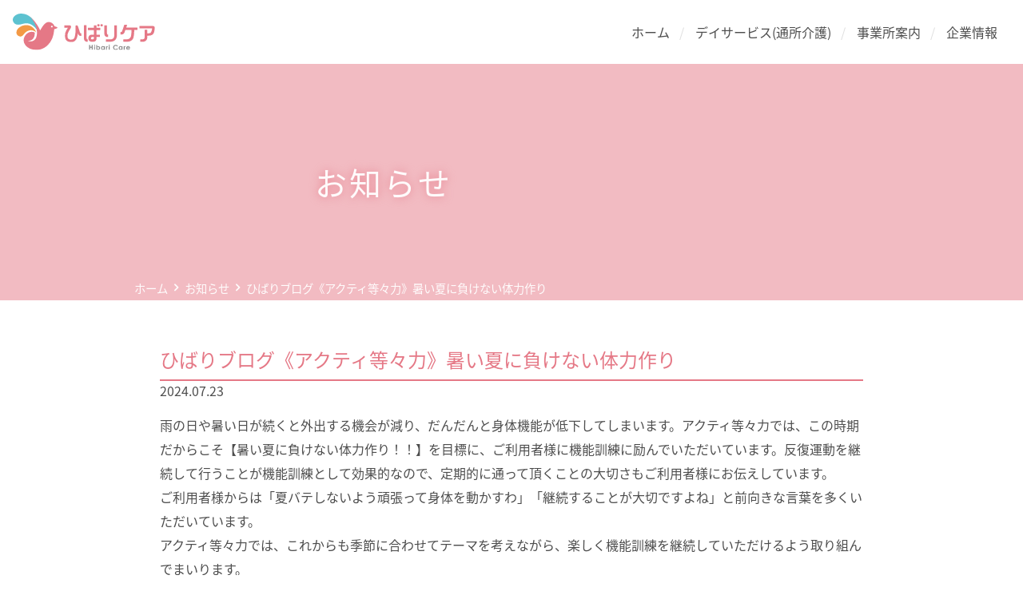

--- FILE ---
content_type: text/html; charset=UTF-8
request_url: https://hibari-care.jp/2024/07/23/%E3%81%B2%E3%81%B0%E3%82%8A%E3%83%96%E3%83%AD%E3%82%B0%E3%80%8A%E3%82%A2%E3%82%AF%E3%83%86%E3%82%A3%E7%AD%89%E3%80%85%E5%8A%9B%E3%80%8B%E6%9A%91%E3%81%84%E5%A4%8F%E3%81%AB%E8%B2%A0%E3%81%91%E3%81%AA/
body_size: 13678
content:
<!DOCTYPE html>
<!doctype html>
<html lang="ja">
<head>
	<meta charset="UTF-8" />
	<meta name="viewport" content="width=device-width, initial-scale=1" />
	<meta name='robots' content='index, follow, max-image-preview:large, max-snippet:-1, max-video-preview:-1' />

	<!-- This site is optimized with the Yoast SEO plugin v26.8 - https://yoast.com/product/yoast-seo-wordpress/ -->
	<title>ひばりブログ《アクティ等々力》暑い夏に負けない体力作り - 株式会社ひばりケア - 通所介護 デイサービス 居宅介護支援</title>
	<meta name="description" content="ひばりブログ《アクティ等々力》暑い夏に負けない体力作り - 株式会社ひばりケアは平成21年より通所介護(デイサービス)事業を展開し、現在、世田谷区・新宿区・杉並区・中野区・練馬区・北区で10事業所を運営しております。専任の音楽療法士により音楽療法を取り入れており、ご利用者様からご好評をいただいております。" />
	<link rel="canonical" href="https://hibari-care.jp/2024/07/23/ひばりブログ《アクティ等々力》暑い夏に負けな/" />
	<meta property="og:locale" content="ja_JP" />
	<meta property="og:type" content="article" />
	<meta property="og:title" content="ひばりブログ《アクティ等々力》暑い夏に負けない体力作り - 株式会社ひばりケア - 通所介護 デイサービス 居宅介護支援" />
	<meta property="og:description" content="ひばりブログ《アクティ等々力》暑い夏に負けない体力作り - 株式会社ひばりケアは平成21年より通所介護(デイサービス)事業を展開し、現在、世田谷区・新宿区・杉並区・中野区・練馬区・北区で10事業所を運営しております。専任の音楽療法士により音楽療法を取り入れており、ご利用者様からご好評をいただいております。" />
	<meta property="og:url" content="https://hibari-care.jp/2024/07/23/ひばりブログ《アクティ等々力》暑い夏に負けな/" />
	<meta property="og:site_name" content="株式会社ひばりケア" />
	<meta property="article:published_time" content="2024-07-23T04:20:28+00:00" />
	<meta property="article:modified_time" content="2024-07-23T04:24:34+00:00" />
	<meta property="og:image" content="https://hibari-care.jp/wp/wp-content/uploads/2024/07/20240722-4.jpg" />
	<meta property="og:image:width" content="1530" />
	<meta property="og:image:height" content="1530" />
	<meta property="og:image:type" content="image/jpeg" />
	<meta name="author" content="株式会社ひばりケア" />
	<meta name="twitter:card" content="summary_large_image" />
	<meta name="twitter:label1" content="執筆者" />
	<meta name="twitter:data1" content="株式会社ひばりケア" />
	<script type="application/ld+json" class="yoast-schema-graph">{"@context":"https://schema.org","@graph":[{"@type":"Article","@id":"https://hibari-care.jp/2024/07/23/%e3%81%b2%e3%81%b0%e3%82%8a%e3%83%96%e3%83%ad%e3%82%b0%e3%80%8a%e3%82%a2%e3%82%af%e3%83%86%e3%82%a3%e7%ad%89%e3%80%85%e5%8a%9b%e3%80%8b%e6%9a%91%e3%81%84%e5%a4%8f%e3%81%ab%e8%b2%a0%e3%81%91%e3%81%aa/#article","isPartOf":{"@id":"https://hibari-care.jp/2024/07/23/%e3%81%b2%e3%81%b0%e3%82%8a%e3%83%96%e3%83%ad%e3%82%b0%e3%80%8a%e3%82%a2%e3%82%af%e3%83%86%e3%82%a3%e7%ad%89%e3%80%85%e5%8a%9b%e3%80%8b%e6%9a%91%e3%81%84%e5%a4%8f%e3%81%ab%e8%b2%a0%e3%81%91%e3%81%aa/"},"author":{"name":"株式会社ひばりケア","@id":"https://hibari-care.jp/#/schema/person/97cd4bf936766dbfb6b64cc8838b0117"},"headline":"ひばりブログ《アクティ等々力》暑い夏に負けない体力作り","datePublished":"2024-07-23T04:20:28+00:00","dateModified":"2024-07-23T04:24:34+00:00","mainEntityOfPage":{"@id":"https://hibari-care.jp/2024/07/23/%e3%81%b2%e3%81%b0%e3%82%8a%e3%83%96%e3%83%ad%e3%82%b0%e3%80%8a%e3%82%a2%e3%82%af%e3%83%86%e3%82%a3%e7%ad%89%e3%80%85%e5%8a%9b%e3%80%8b%e6%9a%91%e3%81%84%e5%a4%8f%e3%81%ab%e8%b2%a0%e3%81%91%e3%81%aa/"},"wordCount":0,"commentCount":0,"publisher":{"@id":"https://hibari-care.jp/#organization"},"image":{"@id":"https://hibari-care.jp/2024/07/23/%e3%81%b2%e3%81%b0%e3%82%8a%e3%83%96%e3%83%ad%e3%82%b0%e3%80%8a%e3%82%a2%e3%82%af%e3%83%86%e3%82%a3%e7%ad%89%e3%80%85%e5%8a%9b%e3%80%8b%e6%9a%91%e3%81%84%e5%a4%8f%e3%81%ab%e8%b2%a0%e3%81%91%e3%81%aa/#primaryimage"},"thumbnailUrl":"https://hibari-care.jp/wp/wp-content/uploads/2024/07/20240722-4.jpg","articleSection":["お知らせ","ひばりブログ"],"inLanguage":"ja","potentialAction":[{"@type":"CommentAction","name":"Comment","target":["https://hibari-care.jp/2024/07/23/%e3%81%b2%e3%81%b0%e3%82%8a%e3%83%96%e3%83%ad%e3%82%b0%e3%80%8a%e3%82%a2%e3%82%af%e3%83%86%e3%82%a3%e7%ad%89%e3%80%85%e5%8a%9b%e3%80%8b%e6%9a%91%e3%81%84%e5%a4%8f%e3%81%ab%e8%b2%a0%e3%81%91%e3%81%aa/#respond"]}]},{"@type":"WebPage","@id":"https://hibari-care.jp/2024/07/23/%e3%81%b2%e3%81%b0%e3%82%8a%e3%83%96%e3%83%ad%e3%82%b0%e3%80%8a%e3%82%a2%e3%82%af%e3%83%86%e3%82%a3%e7%ad%89%e3%80%85%e5%8a%9b%e3%80%8b%e6%9a%91%e3%81%84%e5%a4%8f%e3%81%ab%e8%b2%a0%e3%81%91%e3%81%aa/","url":"https://hibari-care.jp/2024/07/23/%e3%81%b2%e3%81%b0%e3%82%8a%e3%83%96%e3%83%ad%e3%82%b0%e3%80%8a%e3%82%a2%e3%82%af%e3%83%86%e3%82%a3%e7%ad%89%e3%80%85%e5%8a%9b%e3%80%8b%e6%9a%91%e3%81%84%e5%a4%8f%e3%81%ab%e8%b2%a0%e3%81%91%e3%81%aa/","name":"ひばりブログ《アクティ等々力》暑い夏に負けない体力作り - 株式会社ひばりケア - 通所介護 デイサービス 居宅介護支援","isPartOf":{"@id":"https://hibari-care.jp/#website"},"primaryImageOfPage":{"@id":"https://hibari-care.jp/2024/07/23/%e3%81%b2%e3%81%b0%e3%82%8a%e3%83%96%e3%83%ad%e3%82%b0%e3%80%8a%e3%82%a2%e3%82%af%e3%83%86%e3%82%a3%e7%ad%89%e3%80%85%e5%8a%9b%e3%80%8b%e6%9a%91%e3%81%84%e5%a4%8f%e3%81%ab%e8%b2%a0%e3%81%91%e3%81%aa/#primaryimage"},"image":{"@id":"https://hibari-care.jp/2024/07/23/%e3%81%b2%e3%81%b0%e3%82%8a%e3%83%96%e3%83%ad%e3%82%b0%e3%80%8a%e3%82%a2%e3%82%af%e3%83%86%e3%82%a3%e7%ad%89%e3%80%85%e5%8a%9b%e3%80%8b%e6%9a%91%e3%81%84%e5%a4%8f%e3%81%ab%e8%b2%a0%e3%81%91%e3%81%aa/#primaryimage"},"thumbnailUrl":"https://hibari-care.jp/wp/wp-content/uploads/2024/07/20240722-4.jpg","datePublished":"2024-07-23T04:20:28+00:00","dateModified":"2024-07-23T04:24:34+00:00","description":"ひばりブログ《アクティ等々力》暑い夏に負けない体力作り - 株式会社ひばりケアは平成21年より通所介護(デイサービス)事業を展開し、現在、世田谷区・新宿区・杉並区・中野区・練馬区・北区で10事業所を運営しております。専任の音楽療法士により音楽療法を取り入れており、ご利用者様からご好評をいただいております。","breadcrumb":{"@id":"https://hibari-care.jp/2024/07/23/%e3%81%b2%e3%81%b0%e3%82%8a%e3%83%96%e3%83%ad%e3%82%b0%e3%80%8a%e3%82%a2%e3%82%af%e3%83%86%e3%82%a3%e7%ad%89%e3%80%85%e5%8a%9b%e3%80%8b%e6%9a%91%e3%81%84%e5%a4%8f%e3%81%ab%e8%b2%a0%e3%81%91%e3%81%aa/#breadcrumb"},"inLanguage":"ja","potentialAction":[{"@type":"ReadAction","target":["https://hibari-care.jp/2024/07/23/%e3%81%b2%e3%81%b0%e3%82%8a%e3%83%96%e3%83%ad%e3%82%b0%e3%80%8a%e3%82%a2%e3%82%af%e3%83%86%e3%82%a3%e7%ad%89%e3%80%85%e5%8a%9b%e3%80%8b%e6%9a%91%e3%81%84%e5%a4%8f%e3%81%ab%e8%b2%a0%e3%81%91%e3%81%aa/"]}]},{"@type":"ImageObject","inLanguage":"ja","@id":"https://hibari-care.jp/2024/07/23/%e3%81%b2%e3%81%b0%e3%82%8a%e3%83%96%e3%83%ad%e3%82%b0%e3%80%8a%e3%82%a2%e3%82%af%e3%83%86%e3%82%a3%e7%ad%89%e3%80%85%e5%8a%9b%e3%80%8b%e6%9a%91%e3%81%84%e5%a4%8f%e3%81%ab%e8%b2%a0%e3%81%91%e3%81%aa/#primaryimage","url":"https://hibari-care.jp/wp/wp-content/uploads/2024/07/20240722-4.jpg","contentUrl":"https://hibari-care.jp/wp/wp-content/uploads/2024/07/20240722-4.jpg","width":1530,"height":1530},{"@type":"BreadcrumbList","@id":"https://hibari-care.jp/2024/07/23/%e3%81%b2%e3%81%b0%e3%82%8a%e3%83%96%e3%83%ad%e3%82%b0%e3%80%8a%e3%82%a2%e3%82%af%e3%83%86%e3%82%a3%e7%ad%89%e3%80%85%e5%8a%9b%e3%80%8b%e6%9a%91%e3%81%84%e5%a4%8f%e3%81%ab%e8%b2%a0%e3%81%91%e3%81%aa/#breadcrumb","itemListElement":[{"@type":"ListItem","position":1,"name":"ホーム","item":"https://hibari-care.jp/"},{"@type":"ListItem","position":2,"name":"ひばりブログ《アクティ等々力》暑い夏に負けない体力作り"}]},{"@type":"WebSite","@id":"https://hibari-care.jp/#website","url":"https://hibari-care.jp/","name":"株式会社ひばりケア","description":"株式会社ひばりケア","publisher":{"@id":"https://hibari-care.jp/#organization"},"alternateName":"ひばりケア","potentialAction":[{"@type":"SearchAction","target":{"@type":"EntryPoint","urlTemplate":"https://hibari-care.jp/?s={search_term_string}"},"query-input":{"@type":"PropertyValueSpecification","valueRequired":true,"valueName":"search_term_string"}}],"inLanguage":"ja"},{"@type":"Organization","@id":"https://hibari-care.jp/#organization","name":"株式会社ひばりケア","alternateName":"ひばりケア","url":"https://hibari-care.jp/","logo":{"@type":"ImageObject","inLanguage":"ja","@id":"https://hibari-care.jp/#/schema/logo/image/","url":"https://hibari-care.jp/wp/wp-content/uploads/2020/09/favicon.png","contentUrl":"https://hibari-care.jp/wp/wp-content/uploads/2020/09/favicon.png","width":512,"height":512,"caption":"株式会社ひばりケア"},"image":{"@id":"https://hibari-care.jp/#/schema/logo/image/"}},{"@type":"Person","@id":"https://hibari-care.jp/#/schema/person/97cd4bf936766dbfb6b64cc8838b0117","name":"株式会社ひばりケア","image":{"@type":"ImageObject","inLanguage":"ja","@id":"https://hibari-care.jp/#/schema/person/image/","url":"https://secure.gravatar.com/avatar/b0b59f6b059cf0cfa58e2ef1795b15270f4ac654a0a3c606ee5d0b12edd60316?s=96&d=mm&r=g","contentUrl":"https://secure.gravatar.com/avatar/b0b59f6b059cf0cfa58e2ef1795b15270f4ac654a0a3c606ee5d0b12edd60316?s=96&d=mm&r=g","caption":"株式会社ひばりケア"}}]}</script>
	<!-- / Yoast SEO plugin. -->



<script>
dataLayer = [{"title":"\u3072\u3070\u308a\u30d6\u30ed\u30b0\u300a\u30a2\u30af\u30c6\u30a3\u7b49\u3005\u529b\u300b\u6691\u3044\u590f\u306b\u8ca0\u3051\u306a\u3044\u4f53\u529b\u4f5c\u308a","author":"\u682a\u5f0f\u4f1a\u793e\u3072\u3070\u308a\u30b1\u30a2","wordcount":0,"logged_in":"false","page_id":3652,"post_date":"2024-07-23 13:20:28","post_type":"post"}];
</script>
<!-- Google Tag Manager -->
<script>(function(w,d,s,l,i){w[l]=w[l]||[];w[l].push({'gtm.start':
new Date().getTime(),event:'gtm.js'});var f=d.getElementsByTagName(s)[0],
j=d.createElement(s),dl=l!='dataLayer'?'&l='+l:'';j.async=true;j.src=
'https://www.googletagmanager.com/gtm.js?id='+i+dl;f.parentNode.insertBefore(j,f);
})(window,document,'script','dataLayer','GTM-N7975JW');</script>
<!-- End Google Tag Manager --><link rel='dns-prefetch' href='//stats.wp.com' />
<link rel='preconnect' href='//c0.wp.com' />
<link rel="alternate" type="application/rss+xml" title="株式会社ひばりケア &raquo; フィード" href="https://hibari-care.jp/feed/" />
<link rel="alternate" type="application/rss+xml" title="株式会社ひばりケア &raquo; コメントフィード" href="https://hibari-care.jp/comments/feed/" />
<link rel="alternate" type="application/rss+xml" title="株式会社ひばりケア &raquo; ひばりブログ《アクティ等々力》暑い夏に負けない体力作り のコメントのフィード" href="https://hibari-care.jp/2024/07/23/%e3%81%b2%e3%81%b0%e3%82%8a%e3%83%96%e3%83%ad%e3%82%b0%e3%80%8a%e3%82%a2%e3%82%af%e3%83%86%e3%82%a3%e7%ad%89%e3%80%85%e5%8a%9b%e3%80%8b%e6%9a%91%e3%81%84%e5%a4%8f%e3%81%ab%e8%b2%a0%e3%81%91%e3%81%aa/feed/" />
<link rel="alternate" title="oEmbed (JSON)" type="application/json+oembed" href="https://hibari-care.jp/wp-json/oembed/1.0/embed?url=https%3A%2F%2Fhibari-care.jp%2F2024%2F07%2F23%2F%25e3%2581%25b2%25e3%2581%25b0%25e3%2582%258a%25e3%2583%2596%25e3%2583%25ad%25e3%2582%25b0%25e3%2580%258a%25e3%2582%25a2%25e3%2582%25af%25e3%2583%2586%25e3%2582%25a3%25e7%25ad%2589%25e3%2580%2585%25e5%258a%259b%25e3%2580%258b%25e6%259a%2591%25e3%2581%2584%25e5%25a4%258f%25e3%2581%25ab%25e8%25b2%25a0%25e3%2581%2591%25e3%2581%25aa%2F" />
<link rel="alternate" title="oEmbed (XML)" type="text/xml+oembed" href="https://hibari-care.jp/wp-json/oembed/1.0/embed?url=https%3A%2F%2Fhibari-care.jp%2F2024%2F07%2F23%2F%25e3%2581%25b2%25e3%2581%25b0%25e3%2582%258a%25e3%2583%2596%25e3%2583%25ad%25e3%2582%25b0%25e3%2580%258a%25e3%2582%25a2%25e3%2582%25af%25e3%2583%2586%25e3%2582%25a3%25e7%25ad%2589%25e3%2580%2585%25e5%258a%259b%25e3%2580%258b%25e6%259a%2591%25e3%2581%2584%25e5%25a4%258f%25e3%2581%25ab%25e8%25b2%25a0%25e3%2581%2591%25e3%2581%25aa%2F&#038;format=xml" />
<style id='wp-img-auto-sizes-contain-inline-css'>
img:is([sizes=auto i],[sizes^="auto," i]){contain-intrinsic-size:3000px 1500px}
/*# sourceURL=wp-img-auto-sizes-contain-inline-css */
</style>
<link rel='stylesheet' id='sbi_styles-css' href='https://hibari-care.jp/wp/wp-content/plugins/instagram-feed/css/sbi-styles.min.css?ver=6.6.1' media='all' />
<style id='wp-emoji-styles-inline-css'>

	img.wp-smiley, img.emoji {
		display: inline !important;
		border: none !important;
		box-shadow: none !important;
		height: 1em !important;
		width: 1em !important;
		margin: 0 0.07em !important;
		vertical-align: -0.1em !important;
		background: none !important;
		padding: 0 !important;
	}
/*# sourceURL=wp-emoji-styles-inline-css */
</style>
<link rel='stylesheet' id='theme-style-css' href='https://hibari-care.jp/wp/wp-content/themes/pxlm-hibaricare/style.css?ver=2.1.0' media='all' />
<link rel='stylesheet' id='ionicons-font-style-css' href='https://hibari-care.jp/wp/wp-content/themes/pxlm-hibaricare/lib/ionicons/css/ionicons.min.css?ver=2.1.0' media='all' />
<link rel='stylesheet' id='aos-style-css' href='https://hibari-care.jp/wp/wp-content/themes/pxlm-hibaricare/lib/aos/aos.css' media='all' />
<script src="https://c0.wp.com/c/6.9/wp-includes/js/jquery/jquery.min.js" id="jquery-core-js"></script>
<script src="https://c0.wp.com/c/6.9/wp-includes/js/jquery/jquery-migrate.min.js" id="jquery-migrate-js"></script>
<link rel="https://api.w.org/" href="https://hibari-care.jp/wp-json/" /><link rel="alternate" title="JSON" type="application/json" href="https://hibari-care.jp/wp-json/wp/v2/posts/3652" /><link rel="EditURI" type="application/rsd+xml" title="RSD" href="https://hibari-care.jp/wp/xmlrpc.php?rsd" />
<meta name="generator" content="WordPress 6.9" />
<link rel='shortlink' href='https://hibari-care.jp/?p=3652' />
	<style>img#wpstats{display:none}</style>
		<link rel="icon" href="https://hibari-care.jp/wp/wp-content/uploads/2020/09/cropped-favicon-32x32.png" sizes="32x32" />
<link rel="icon" href="https://hibari-care.jp/wp/wp-content/uploads/2020/09/cropped-favicon-192x192.png" sizes="192x192" />
<link rel="apple-touch-icon" href="https://hibari-care.jp/wp/wp-content/uploads/2020/09/cropped-favicon-180x180.png" />
<meta name="msapplication-TileImage" content="https://hibari-care.jp/wp/wp-content/uploads/2020/09/cropped-favicon-270x270.png" />
<style id='wp-block-paragraph-inline-css'>
.is-small-text{font-size:.875em}.is-regular-text{font-size:1em}.is-large-text{font-size:2.25em}.is-larger-text{font-size:3em}.has-drop-cap:not(:focus):first-letter{float:left;font-size:8.4em;font-style:normal;font-weight:100;line-height:.68;margin:.05em .1em 0 0;text-transform:uppercase}body.rtl .has-drop-cap:not(:focus):first-letter{float:none;margin-left:.1em}p.has-drop-cap.has-background{overflow:hidden}:root :where(p.has-background){padding:1.25em 2.375em}:where(p.has-text-color:not(.has-link-color)) a{color:inherit}p.has-text-align-left[style*="writing-mode:vertical-lr"],p.has-text-align-right[style*="writing-mode:vertical-rl"]{rotate:180deg}
/*# sourceURL=https://c0.wp.com/c/6.9/wp-includes/blocks/paragraph/style.min.css */
</style>
<style id='global-styles-inline-css'>
:root{--wp--preset--aspect-ratio--square: 1;--wp--preset--aspect-ratio--4-3: 4/3;--wp--preset--aspect-ratio--3-4: 3/4;--wp--preset--aspect-ratio--3-2: 3/2;--wp--preset--aspect-ratio--2-3: 2/3;--wp--preset--aspect-ratio--16-9: 16/9;--wp--preset--aspect-ratio--9-16: 9/16;--wp--preset--color--black: #000000;--wp--preset--color--cyan-bluish-gray: #abb8c3;--wp--preset--color--white: #ffffff;--wp--preset--color--pale-pink: #f78da7;--wp--preset--color--vivid-red: #cf2e2e;--wp--preset--color--luminous-vivid-orange: #ff6900;--wp--preset--color--luminous-vivid-amber: #fcb900;--wp--preset--color--light-green-cyan: #7bdcb5;--wp--preset--color--vivid-green-cyan: #00d084;--wp--preset--color--pale-cyan-blue: #8ed1fc;--wp--preset--color--vivid-cyan-blue: #0693e3;--wp--preset--color--vivid-purple: #9b51e0;--wp--preset--color--primary: #e57886;--wp--preset--color--secondary: #5dc2d0;--wp--preset--color--tertiary: #f39945;--wp--preset--color--light-primary: #cbda9b;--wp--preset--color--light-secondary: #fee4e1;--wp--preset--color--light-tertiary: #eeebf7;--wp--preset--color--dark-01: #4d4d4d;--wp--preset--color--dark-02: #757575;--wp--preset--color--dark-03: #bdbdbd;--wp--preset--color--light-01: #ffffff;--wp--preset--color--light-02: rgba(255,255,255,0.7);--wp--preset--color--light-03: rgba(255,255,255,0.3);--wp--preset--color--alto-05: rgba(0,0,0,0.05);--wp--preset--gradient--vivid-cyan-blue-to-vivid-purple: linear-gradient(135deg,rgb(6,147,227) 0%,rgb(155,81,224) 100%);--wp--preset--gradient--light-green-cyan-to-vivid-green-cyan: linear-gradient(135deg,rgb(122,220,180) 0%,rgb(0,208,130) 100%);--wp--preset--gradient--luminous-vivid-amber-to-luminous-vivid-orange: linear-gradient(135deg,rgb(252,185,0) 0%,rgb(255,105,0) 100%);--wp--preset--gradient--luminous-vivid-orange-to-vivid-red: linear-gradient(135deg,rgb(255,105,0) 0%,rgb(207,46,46) 100%);--wp--preset--gradient--very-light-gray-to-cyan-bluish-gray: linear-gradient(135deg,rgb(238,238,238) 0%,rgb(169,184,195) 100%);--wp--preset--gradient--cool-to-warm-spectrum: linear-gradient(135deg,rgb(74,234,220) 0%,rgb(151,120,209) 20%,rgb(207,42,186) 40%,rgb(238,44,130) 60%,rgb(251,105,98) 80%,rgb(254,248,76) 100%);--wp--preset--gradient--blush-light-purple: linear-gradient(135deg,rgb(255,206,236) 0%,rgb(152,150,240) 100%);--wp--preset--gradient--blush-bordeaux: linear-gradient(135deg,rgb(254,205,165) 0%,rgb(254,45,45) 50%,rgb(107,0,62) 100%);--wp--preset--gradient--luminous-dusk: linear-gradient(135deg,rgb(255,203,112) 0%,rgb(199,81,192) 50%,rgb(65,88,208) 100%);--wp--preset--gradient--pale-ocean: linear-gradient(135deg,rgb(255,245,203) 0%,rgb(182,227,212) 50%,rgb(51,167,181) 100%);--wp--preset--gradient--electric-grass: linear-gradient(135deg,rgb(202,248,128) 0%,rgb(113,206,126) 100%);--wp--preset--gradient--midnight: linear-gradient(135deg,rgb(2,3,129) 0%,rgb(40,116,252) 100%);--wp--preset--font-size--small: 13px;--wp--preset--font-size--medium: 20px;--wp--preset--font-size--large: 36px;--wp--preset--font-size--x-large: 42px;--wp--preset--font-size--normal: 21px;--wp--preset--font-size--larger: 32px;--wp--preset--spacing--20: 0.44rem;--wp--preset--spacing--30: 0.67rem;--wp--preset--spacing--40: 1rem;--wp--preset--spacing--50: 1.5rem;--wp--preset--spacing--60: 2.25rem;--wp--preset--spacing--70: 3.38rem;--wp--preset--spacing--80: 5.06rem;--wp--preset--shadow--natural: 6px 6px 9px rgba(0, 0, 0, 0.2);--wp--preset--shadow--deep: 12px 12px 50px rgba(0, 0, 0, 0.4);--wp--preset--shadow--sharp: 6px 6px 0px rgba(0, 0, 0, 0.2);--wp--preset--shadow--outlined: 6px 6px 0px -3px rgb(255, 255, 255), 6px 6px rgb(0, 0, 0);--wp--preset--shadow--crisp: 6px 6px 0px rgb(0, 0, 0);}:where(body) { margin: 0; }.wp-site-blocks > .alignleft { float: left; margin-right: 2em; }.wp-site-blocks > .alignright { float: right; margin-left: 2em; }.wp-site-blocks > .aligncenter { justify-content: center; margin-left: auto; margin-right: auto; }:where(.wp-site-blocks) > * { margin-block-start: 24px; margin-block-end: 0; }:where(.wp-site-blocks) > :first-child { margin-block-start: 0; }:where(.wp-site-blocks) > :last-child { margin-block-end: 0; }:root { --wp--style--block-gap: 24px; }:root :where(.is-layout-flow) > :first-child{margin-block-start: 0;}:root :where(.is-layout-flow) > :last-child{margin-block-end: 0;}:root :where(.is-layout-flow) > *{margin-block-start: 24px;margin-block-end: 0;}:root :where(.is-layout-constrained) > :first-child{margin-block-start: 0;}:root :where(.is-layout-constrained) > :last-child{margin-block-end: 0;}:root :where(.is-layout-constrained) > *{margin-block-start: 24px;margin-block-end: 0;}:root :where(.is-layout-flex){gap: 24px;}:root :where(.is-layout-grid){gap: 24px;}.is-layout-flow > .alignleft{float: left;margin-inline-start: 0;margin-inline-end: 2em;}.is-layout-flow > .alignright{float: right;margin-inline-start: 2em;margin-inline-end: 0;}.is-layout-flow > .aligncenter{margin-left: auto !important;margin-right: auto !important;}.is-layout-constrained > .alignleft{float: left;margin-inline-start: 0;margin-inline-end: 2em;}.is-layout-constrained > .alignright{float: right;margin-inline-start: 2em;margin-inline-end: 0;}.is-layout-constrained > .aligncenter{margin-left: auto !important;margin-right: auto !important;}.is-layout-constrained > :where(:not(.alignleft):not(.alignright):not(.alignfull)){margin-left: auto !important;margin-right: auto !important;}body .is-layout-flex{display: flex;}.is-layout-flex{flex-wrap: wrap;align-items: center;}.is-layout-flex > :is(*, div){margin: 0;}body .is-layout-grid{display: grid;}.is-layout-grid > :is(*, div){margin: 0;}body{padding-top: 0px;padding-right: 0px;padding-bottom: 0px;padding-left: 0px;}a:where(:not(.wp-element-button)){text-decoration: underline;}:root :where(.wp-element-button, .wp-block-button__link){background-color: #32373c;border-width: 0;color: #fff;font-family: inherit;font-size: inherit;font-style: inherit;font-weight: inherit;letter-spacing: inherit;line-height: inherit;padding-top: calc(0.667em + 2px);padding-right: calc(1.333em + 2px);padding-bottom: calc(0.667em + 2px);padding-left: calc(1.333em + 2px);text-decoration: none;text-transform: inherit;}.has-black-color{color: var(--wp--preset--color--black) !important;}.has-cyan-bluish-gray-color{color: var(--wp--preset--color--cyan-bluish-gray) !important;}.has-white-color{color: var(--wp--preset--color--white) !important;}.has-pale-pink-color{color: var(--wp--preset--color--pale-pink) !important;}.has-vivid-red-color{color: var(--wp--preset--color--vivid-red) !important;}.has-luminous-vivid-orange-color{color: var(--wp--preset--color--luminous-vivid-orange) !important;}.has-luminous-vivid-amber-color{color: var(--wp--preset--color--luminous-vivid-amber) !important;}.has-light-green-cyan-color{color: var(--wp--preset--color--light-green-cyan) !important;}.has-vivid-green-cyan-color{color: var(--wp--preset--color--vivid-green-cyan) !important;}.has-pale-cyan-blue-color{color: var(--wp--preset--color--pale-cyan-blue) !important;}.has-vivid-cyan-blue-color{color: var(--wp--preset--color--vivid-cyan-blue) !important;}.has-vivid-purple-color{color: var(--wp--preset--color--vivid-purple) !important;}.has-primary-color{color: var(--wp--preset--color--primary) !important;}.has-secondary-color{color: var(--wp--preset--color--secondary) !important;}.has-tertiary-color{color: var(--wp--preset--color--tertiary) !important;}.has-light-primary-color{color: var(--wp--preset--color--light-primary) !important;}.has-light-secondary-color{color: var(--wp--preset--color--light-secondary) !important;}.has-light-tertiary-color{color: var(--wp--preset--color--light-tertiary) !important;}.has-dark-01-color{color: var(--wp--preset--color--dark-01) !important;}.has-dark-02-color{color: var(--wp--preset--color--dark-02) !important;}.has-dark-03-color{color: var(--wp--preset--color--dark-03) !important;}.has-light-01-color{color: var(--wp--preset--color--light-01) !important;}.has-light-02-color{color: var(--wp--preset--color--light-02) !important;}.has-light-03-color{color: var(--wp--preset--color--light-03) !important;}.has-alto-05-color{color: var(--wp--preset--color--alto-05) !important;}.has-black-background-color{background-color: var(--wp--preset--color--black) !important;}.has-cyan-bluish-gray-background-color{background-color: var(--wp--preset--color--cyan-bluish-gray) !important;}.has-white-background-color{background-color: var(--wp--preset--color--white) !important;}.has-pale-pink-background-color{background-color: var(--wp--preset--color--pale-pink) !important;}.has-vivid-red-background-color{background-color: var(--wp--preset--color--vivid-red) !important;}.has-luminous-vivid-orange-background-color{background-color: var(--wp--preset--color--luminous-vivid-orange) !important;}.has-luminous-vivid-amber-background-color{background-color: var(--wp--preset--color--luminous-vivid-amber) !important;}.has-light-green-cyan-background-color{background-color: var(--wp--preset--color--light-green-cyan) !important;}.has-vivid-green-cyan-background-color{background-color: var(--wp--preset--color--vivid-green-cyan) !important;}.has-pale-cyan-blue-background-color{background-color: var(--wp--preset--color--pale-cyan-blue) !important;}.has-vivid-cyan-blue-background-color{background-color: var(--wp--preset--color--vivid-cyan-blue) !important;}.has-vivid-purple-background-color{background-color: var(--wp--preset--color--vivid-purple) !important;}.has-primary-background-color{background-color: var(--wp--preset--color--primary) !important;}.has-secondary-background-color{background-color: var(--wp--preset--color--secondary) !important;}.has-tertiary-background-color{background-color: var(--wp--preset--color--tertiary) !important;}.has-light-primary-background-color{background-color: var(--wp--preset--color--light-primary) !important;}.has-light-secondary-background-color{background-color: var(--wp--preset--color--light-secondary) !important;}.has-light-tertiary-background-color{background-color: var(--wp--preset--color--light-tertiary) !important;}.has-dark-01-background-color{background-color: var(--wp--preset--color--dark-01) !important;}.has-dark-02-background-color{background-color: var(--wp--preset--color--dark-02) !important;}.has-dark-03-background-color{background-color: var(--wp--preset--color--dark-03) !important;}.has-light-01-background-color{background-color: var(--wp--preset--color--light-01) !important;}.has-light-02-background-color{background-color: var(--wp--preset--color--light-02) !important;}.has-light-03-background-color{background-color: var(--wp--preset--color--light-03) !important;}.has-alto-05-background-color{background-color: var(--wp--preset--color--alto-05) !important;}.has-black-border-color{border-color: var(--wp--preset--color--black) !important;}.has-cyan-bluish-gray-border-color{border-color: var(--wp--preset--color--cyan-bluish-gray) !important;}.has-white-border-color{border-color: var(--wp--preset--color--white) !important;}.has-pale-pink-border-color{border-color: var(--wp--preset--color--pale-pink) !important;}.has-vivid-red-border-color{border-color: var(--wp--preset--color--vivid-red) !important;}.has-luminous-vivid-orange-border-color{border-color: var(--wp--preset--color--luminous-vivid-orange) !important;}.has-luminous-vivid-amber-border-color{border-color: var(--wp--preset--color--luminous-vivid-amber) !important;}.has-light-green-cyan-border-color{border-color: var(--wp--preset--color--light-green-cyan) !important;}.has-vivid-green-cyan-border-color{border-color: var(--wp--preset--color--vivid-green-cyan) !important;}.has-pale-cyan-blue-border-color{border-color: var(--wp--preset--color--pale-cyan-blue) !important;}.has-vivid-cyan-blue-border-color{border-color: var(--wp--preset--color--vivid-cyan-blue) !important;}.has-vivid-purple-border-color{border-color: var(--wp--preset--color--vivid-purple) !important;}.has-primary-border-color{border-color: var(--wp--preset--color--primary) !important;}.has-secondary-border-color{border-color: var(--wp--preset--color--secondary) !important;}.has-tertiary-border-color{border-color: var(--wp--preset--color--tertiary) !important;}.has-light-primary-border-color{border-color: var(--wp--preset--color--light-primary) !important;}.has-light-secondary-border-color{border-color: var(--wp--preset--color--light-secondary) !important;}.has-light-tertiary-border-color{border-color: var(--wp--preset--color--light-tertiary) !important;}.has-dark-01-border-color{border-color: var(--wp--preset--color--dark-01) !important;}.has-dark-02-border-color{border-color: var(--wp--preset--color--dark-02) !important;}.has-dark-03-border-color{border-color: var(--wp--preset--color--dark-03) !important;}.has-light-01-border-color{border-color: var(--wp--preset--color--light-01) !important;}.has-light-02-border-color{border-color: var(--wp--preset--color--light-02) !important;}.has-light-03-border-color{border-color: var(--wp--preset--color--light-03) !important;}.has-alto-05-border-color{border-color: var(--wp--preset--color--alto-05) !important;}.has-vivid-cyan-blue-to-vivid-purple-gradient-background{background: var(--wp--preset--gradient--vivid-cyan-blue-to-vivid-purple) !important;}.has-light-green-cyan-to-vivid-green-cyan-gradient-background{background: var(--wp--preset--gradient--light-green-cyan-to-vivid-green-cyan) !important;}.has-luminous-vivid-amber-to-luminous-vivid-orange-gradient-background{background: var(--wp--preset--gradient--luminous-vivid-amber-to-luminous-vivid-orange) !important;}.has-luminous-vivid-orange-to-vivid-red-gradient-background{background: var(--wp--preset--gradient--luminous-vivid-orange-to-vivid-red) !important;}.has-very-light-gray-to-cyan-bluish-gray-gradient-background{background: var(--wp--preset--gradient--very-light-gray-to-cyan-bluish-gray) !important;}.has-cool-to-warm-spectrum-gradient-background{background: var(--wp--preset--gradient--cool-to-warm-spectrum) !important;}.has-blush-light-purple-gradient-background{background: var(--wp--preset--gradient--blush-light-purple) !important;}.has-blush-bordeaux-gradient-background{background: var(--wp--preset--gradient--blush-bordeaux) !important;}.has-luminous-dusk-gradient-background{background: var(--wp--preset--gradient--luminous-dusk) !important;}.has-pale-ocean-gradient-background{background: var(--wp--preset--gradient--pale-ocean) !important;}.has-electric-grass-gradient-background{background: var(--wp--preset--gradient--electric-grass) !important;}.has-midnight-gradient-background{background: var(--wp--preset--gradient--midnight) !important;}.has-small-font-size{font-size: var(--wp--preset--font-size--small) !important;}.has-medium-font-size{font-size: var(--wp--preset--font-size--medium) !important;}.has-large-font-size{font-size: var(--wp--preset--font-size--large) !important;}.has-x-large-font-size{font-size: var(--wp--preset--font-size--x-large) !important;}.has-normal-font-size{font-size: var(--wp--preset--font-size--normal) !important;}.has-larger-font-size{font-size: var(--wp--preset--font-size--larger) !important;}
/*# sourceURL=global-styles-inline-css */
</style>
<style id='jetpack-block-tiled-gallery-inline-css'>
.wp-block-jetpack-tiled-gallery .is-style-circle .tiled-gallery__item img,.wp-block-jetpack-tiled-gallery.is-style-circle .tiled-gallery__item img{border-radius:50%}.wp-block-jetpack-tiled-gallery .is-style-circle .tiled-gallery__row,.wp-block-jetpack-tiled-gallery .is-style-square .tiled-gallery__row,.wp-block-jetpack-tiled-gallery.is-style-circle .tiled-gallery__row,.wp-block-jetpack-tiled-gallery.is-style-square .tiled-gallery__row{flex-grow:1;width:100%}.wp-block-jetpack-tiled-gallery .is-style-circle .tiled-gallery__row.columns-1 .tiled-gallery__col,.wp-block-jetpack-tiled-gallery .is-style-square .tiled-gallery__row.columns-1 .tiled-gallery__col,.wp-block-jetpack-tiled-gallery.is-style-circle .tiled-gallery__row.columns-1 .tiled-gallery__col,.wp-block-jetpack-tiled-gallery.is-style-square .tiled-gallery__row.columns-1 .tiled-gallery__col{width:100%}.wp-block-jetpack-tiled-gallery .is-style-circle .tiled-gallery__row.columns-2 .tiled-gallery__col,.wp-block-jetpack-tiled-gallery .is-style-square .tiled-gallery__row.columns-2 .tiled-gallery__col,.wp-block-jetpack-tiled-gallery.is-style-circle .tiled-gallery__row.columns-2 .tiled-gallery__col,.wp-block-jetpack-tiled-gallery.is-style-square .tiled-gallery__row.columns-2 .tiled-gallery__col{width:calc(50% - 2px)}.wp-block-jetpack-tiled-gallery .is-style-circle .tiled-gallery__row.columns-3 .tiled-gallery__col,.wp-block-jetpack-tiled-gallery .is-style-square .tiled-gallery__row.columns-3 .tiled-gallery__col,.wp-block-jetpack-tiled-gallery.is-style-circle .tiled-gallery__row.columns-3 .tiled-gallery__col,.wp-block-jetpack-tiled-gallery.is-style-square .tiled-gallery__row.columns-3 .tiled-gallery__col{width:calc(33.33333% - 2.66667px)}.wp-block-jetpack-tiled-gallery .is-style-circle .tiled-gallery__row.columns-4 .tiled-gallery__col,.wp-block-jetpack-tiled-gallery .is-style-square .tiled-gallery__row.columns-4 .tiled-gallery__col,.wp-block-jetpack-tiled-gallery.is-style-circle .tiled-gallery__row.columns-4 .tiled-gallery__col,.wp-block-jetpack-tiled-gallery.is-style-square .tiled-gallery__row.columns-4 .tiled-gallery__col{width:calc(25% - 3px)}.wp-block-jetpack-tiled-gallery .is-style-circle .tiled-gallery__row.columns-5 .tiled-gallery__col,.wp-block-jetpack-tiled-gallery .is-style-square .tiled-gallery__row.columns-5 .tiled-gallery__col,.wp-block-jetpack-tiled-gallery.is-style-circle .tiled-gallery__row.columns-5 .tiled-gallery__col,.wp-block-jetpack-tiled-gallery.is-style-square .tiled-gallery__row.columns-5 .tiled-gallery__col{width:calc(20% - 3.2px)}.wp-block-jetpack-tiled-gallery .is-style-circle .tiled-gallery__row.columns-6 .tiled-gallery__col,.wp-block-jetpack-tiled-gallery .is-style-square .tiled-gallery__row.columns-6 .tiled-gallery__col,.wp-block-jetpack-tiled-gallery.is-style-circle .tiled-gallery__row.columns-6 .tiled-gallery__col,.wp-block-jetpack-tiled-gallery.is-style-square .tiled-gallery__row.columns-6 .tiled-gallery__col{width:calc(16.66667% - 3.33333px)}.wp-block-jetpack-tiled-gallery .is-style-circle .tiled-gallery__row.columns-7 .tiled-gallery__col,.wp-block-jetpack-tiled-gallery .is-style-square .tiled-gallery__row.columns-7 .tiled-gallery__col,.wp-block-jetpack-tiled-gallery.is-style-circle .tiled-gallery__row.columns-7 .tiled-gallery__col,.wp-block-jetpack-tiled-gallery.is-style-square .tiled-gallery__row.columns-7 .tiled-gallery__col{width:calc(14.28571% - 3.42857px)}.wp-block-jetpack-tiled-gallery .is-style-circle .tiled-gallery__row.columns-8 .tiled-gallery__col,.wp-block-jetpack-tiled-gallery .is-style-square .tiled-gallery__row.columns-8 .tiled-gallery__col,.wp-block-jetpack-tiled-gallery.is-style-circle .tiled-gallery__row.columns-8 .tiled-gallery__col,.wp-block-jetpack-tiled-gallery.is-style-square .tiled-gallery__row.columns-8 .tiled-gallery__col{width:calc(12.5% - 3.5px)}.wp-block-jetpack-tiled-gallery .is-style-circle .tiled-gallery__row.columns-9 .tiled-gallery__col,.wp-block-jetpack-tiled-gallery .is-style-square .tiled-gallery__row.columns-9 .tiled-gallery__col,.wp-block-jetpack-tiled-gallery.is-style-circle .tiled-gallery__row.columns-9 .tiled-gallery__col,.wp-block-jetpack-tiled-gallery.is-style-square .tiled-gallery__row.columns-9 .tiled-gallery__col{width:calc(11.11111% - 3.55556px)}.wp-block-jetpack-tiled-gallery .is-style-circle .tiled-gallery__row.columns-10 .tiled-gallery__col,.wp-block-jetpack-tiled-gallery .is-style-square .tiled-gallery__row.columns-10 .tiled-gallery__col,.wp-block-jetpack-tiled-gallery.is-style-circle .tiled-gallery__row.columns-10 .tiled-gallery__col,.wp-block-jetpack-tiled-gallery.is-style-square .tiled-gallery__row.columns-10 .tiled-gallery__col{width:calc(10% - 3.6px)}.wp-block-jetpack-tiled-gallery .is-style-circle .tiled-gallery__row.columns-11 .tiled-gallery__col,.wp-block-jetpack-tiled-gallery .is-style-square .tiled-gallery__row.columns-11 .tiled-gallery__col,.wp-block-jetpack-tiled-gallery.is-style-circle .tiled-gallery__row.columns-11 .tiled-gallery__col,.wp-block-jetpack-tiled-gallery.is-style-square .tiled-gallery__row.columns-11 .tiled-gallery__col{width:calc(9.09091% - 3.63636px)}.wp-block-jetpack-tiled-gallery .is-style-circle .tiled-gallery__row.columns-12 .tiled-gallery__col,.wp-block-jetpack-tiled-gallery .is-style-square .tiled-gallery__row.columns-12 .tiled-gallery__col,.wp-block-jetpack-tiled-gallery.is-style-circle .tiled-gallery__row.columns-12 .tiled-gallery__col,.wp-block-jetpack-tiled-gallery.is-style-square .tiled-gallery__row.columns-12 .tiled-gallery__col{width:calc(8.33333% - 3.66667px)}.wp-block-jetpack-tiled-gallery .is-style-circle .tiled-gallery__row.columns-13 .tiled-gallery__col,.wp-block-jetpack-tiled-gallery .is-style-square .tiled-gallery__row.columns-13 .tiled-gallery__col,.wp-block-jetpack-tiled-gallery.is-style-circle .tiled-gallery__row.columns-13 .tiled-gallery__col,.wp-block-jetpack-tiled-gallery.is-style-square .tiled-gallery__row.columns-13 .tiled-gallery__col{width:calc(7.69231% - 3.69231px)}.wp-block-jetpack-tiled-gallery .is-style-circle .tiled-gallery__row.columns-14 .tiled-gallery__col,.wp-block-jetpack-tiled-gallery .is-style-square .tiled-gallery__row.columns-14 .tiled-gallery__col,.wp-block-jetpack-tiled-gallery.is-style-circle .tiled-gallery__row.columns-14 .tiled-gallery__col,.wp-block-jetpack-tiled-gallery.is-style-square .tiled-gallery__row.columns-14 .tiled-gallery__col{width:calc(7.14286% - 3.71429px)}.wp-block-jetpack-tiled-gallery .is-style-circle .tiled-gallery__row.columns-15 .tiled-gallery__col,.wp-block-jetpack-tiled-gallery .is-style-square .tiled-gallery__row.columns-15 .tiled-gallery__col,.wp-block-jetpack-tiled-gallery.is-style-circle .tiled-gallery__row.columns-15 .tiled-gallery__col,.wp-block-jetpack-tiled-gallery.is-style-square .tiled-gallery__row.columns-15 .tiled-gallery__col{width:calc(6.66667% - 3.73333px)}.wp-block-jetpack-tiled-gallery .is-style-circle .tiled-gallery__row.columns-16 .tiled-gallery__col,.wp-block-jetpack-tiled-gallery .is-style-square .tiled-gallery__row.columns-16 .tiled-gallery__col,.wp-block-jetpack-tiled-gallery.is-style-circle .tiled-gallery__row.columns-16 .tiled-gallery__col,.wp-block-jetpack-tiled-gallery.is-style-square .tiled-gallery__row.columns-16 .tiled-gallery__col{width:calc(6.25% - 3.75px)}.wp-block-jetpack-tiled-gallery .is-style-circle .tiled-gallery__row.columns-17 .tiled-gallery__col,.wp-block-jetpack-tiled-gallery .is-style-square .tiled-gallery__row.columns-17 .tiled-gallery__col,.wp-block-jetpack-tiled-gallery.is-style-circle .tiled-gallery__row.columns-17 .tiled-gallery__col,.wp-block-jetpack-tiled-gallery.is-style-square .tiled-gallery__row.columns-17 .tiled-gallery__col{width:calc(5.88235% - 3.76471px)}.wp-block-jetpack-tiled-gallery .is-style-circle .tiled-gallery__row.columns-18 .tiled-gallery__col,.wp-block-jetpack-tiled-gallery .is-style-square .tiled-gallery__row.columns-18 .tiled-gallery__col,.wp-block-jetpack-tiled-gallery.is-style-circle .tiled-gallery__row.columns-18 .tiled-gallery__col,.wp-block-jetpack-tiled-gallery.is-style-square .tiled-gallery__row.columns-18 .tiled-gallery__col{width:calc(5.55556% - 3.77778px)}.wp-block-jetpack-tiled-gallery .is-style-circle .tiled-gallery__row.columns-19 .tiled-gallery__col,.wp-block-jetpack-tiled-gallery .is-style-square .tiled-gallery__row.columns-19 .tiled-gallery__col,.wp-block-jetpack-tiled-gallery.is-style-circle .tiled-gallery__row.columns-19 .tiled-gallery__col,.wp-block-jetpack-tiled-gallery.is-style-square .tiled-gallery__row.columns-19 .tiled-gallery__col{width:calc(5.26316% - 3.78947px)}.wp-block-jetpack-tiled-gallery .is-style-circle .tiled-gallery__row.columns-20 .tiled-gallery__col,.wp-block-jetpack-tiled-gallery .is-style-square .tiled-gallery__row.columns-20 .tiled-gallery__col,.wp-block-jetpack-tiled-gallery.is-style-circle .tiled-gallery__row.columns-20 .tiled-gallery__col,.wp-block-jetpack-tiled-gallery.is-style-square .tiled-gallery__row.columns-20 .tiled-gallery__col{width:calc(5% - 3.8px)}.wp-block-jetpack-tiled-gallery .is-style-circle .tiled-gallery__item img,.wp-block-jetpack-tiled-gallery .is-style-square .tiled-gallery__item img,.wp-block-jetpack-tiled-gallery.is-style-circle .tiled-gallery__item img,.wp-block-jetpack-tiled-gallery.is-style-square .tiled-gallery__item img{aspect-ratio:1}.wp-block-jetpack-tiled-gallery .is-style-columns .tiled-gallery__item,.wp-block-jetpack-tiled-gallery .is-style-rectangular .tiled-gallery__item,.wp-block-jetpack-tiled-gallery.is-style-columns .tiled-gallery__item,.wp-block-jetpack-tiled-gallery.is-style-rectangular .tiled-gallery__item{display:flex}.wp-block-jetpack-tiled-gallery .has-rounded-corners-1 .tiled-gallery__item img{border-radius:1px}.wp-block-jetpack-tiled-gallery .has-rounded-corners-2 .tiled-gallery__item img{border-radius:2px}.wp-block-jetpack-tiled-gallery .has-rounded-corners-3 .tiled-gallery__item img{border-radius:3px}.wp-block-jetpack-tiled-gallery .has-rounded-corners-4 .tiled-gallery__item img{border-radius:4px}.wp-block-jetpack-tiled-gallery .has-rounded-corners-5 .tiled-gallery__item img{border-radius:5px}.wp-block-jetpack-tiled-gallery .has-rounded-corners-6 .tiled-gallery__item img{border-radius:6px}.wp-block-jetpack-tiled-gallery .has-rounded-corners-7 .tiled-gallery__item img{border-radius:7px}.wp-block-jetpack-tiled-gallery .has-rounded-corners-8 .tiled-gallery__item img{border-radius:8px}.wp-block-jetpack-tiled-gallery .has-rounded-corners-9 .tiled-gallery__item img{border-radius:9px}.wp-block-jetpack-tiled-gallery .has-rounded-corners-10 .tiled-gallery__item img{border-radius:10px}.wp-block-jetpack-tiled-gallery .has-rounded-corners-11 .tiled-gallery__item img{border-radius:11px}.wp-block-jetpack-tiled-gallery .has-rounded-corners-12 .tiled-gallery__item img{border-radius:12px}.wp-block-jetpack-tiled-gallery .has-rounded-corners-13 .tiled-gallery__item img{border-radius:13px}.wp-block-jetpack-tiled-gallery .has-rounded-corners-14 .tiled-gallery__item img{border-radius:14px}.wp-block-jetpack-tiled-gallery .has-rounded-corners-15 .tiled-gallery__item img{border-radius:15px}.wp-block-jetpack-tiled-gallery .has-rounded-corners-16 .tiled-gallery__item img{border-radius:16px}.wp-block-jetpack-tiled-gallery .has-rounded-corners-17 .tiled-gallery__item img{border-radius:17px}.wp-block-jetpack-tiled-gallery .has-rounded-corners-18 .tiled-gallery__item img{border-radius:18px}.wp-block-jetpack-tiled-gallery .has-rounded-corners-19 .tiled-gallery__item img{border-radius:19px}.wp-block-jetpack-tiled-gallery .has-rounded-corners-20 .tiled-gallery__item img{border-radius:20px}.tiled-gallery__gallery{display:flex;flex-wrap:wrap;padding:0;width:100%}.tiled-gallery__row{display:flex;flex-direction:row;justify-content:center;margin:0;width:100%}.tiled-gallery__row+.tiled-gallery__row{margin-top:4px}.tiled-gallery__col{display:flex;flex-direction:column;justify-content:center;margin:0}.tiled-gallery__col+.tiled-gallery__col{margin-inline-start:4px}.tiled-gallery__item{flex-grow:1;justify-content:center;margin:0;overflow:hidden;padding:0;position:relative}.tiled-gallery__item.filter__black-and-white{filter:grayscale(100%)}.tiled-gallery__item.filter__sepia{filter:sepia(100%)}.tiled-gallery__item.filter__1977{filter:contrast(1.1) brightness(1.1) saturate(1.3);position:relative}.tiled-gallery__item.filter__1977 img{width:100%;z-index:1}.tiled-gallery__item.filter__1977:before{z-index:2}.tiled-gallery__item.filter__1977:after,.tiled-gallery__item.filter__1977:before{content:"";display:block;height:100%;left:0;pointer-events:none;position:absolute;top:0;width:100%}.tiled-gallery__item.filter__1977:after{background:#f36abc4d;mix-blend-mode:screen;z-index:3}.tiled-gallery__item.filter__clarendon{filter:contrast(1.2) saturate(1.35);position:relative}.tiled-gallery__item.filter__clarendon img{width:100%;z-index:1}.tiled-gallery__item.filter__clarendon:before{z-index:2}.tiled-gallery__item.filter__clarendon:after,.tiled-gallery__item.filter__clarendon:before{content:"";display:block;height:100%;left:0;pointer-events:none;position:absolute;top:0;width:100%}.tiled-gallery__item.filter__clarendon:after{z-index:3}.tiled-gallery__item.filter__clarendon:before{background:#7fbbe333;mix-blend-mode:overlay}.tiled-gallery__item.filter__gingham{filter:brightness(1.05) hue-rotate(-10deg);position:relative}.tiled-gallery__item.filter__gingham img{width:100%;z-index:1}.tiled-gallery__item.filter__gingham:before{z-index:2}.tiled-gallery__item.filter__gingham:after,.tiled-gallery__item.filter__gingham:before{content:"";display:block;height:100%;left:0;pointer-events:none;position:absolute;top:0;width:100%}.tiled-gallery__item.filter__gingham:after{background:#e6e6fa;mix-blend-mode:soft-light;z-index:3}.tiled-gallery__item+.tiled-gallery__item{margin-top:4px}.tiled-gallery__item:focus-within{box-shadow:0 0 0 2px #3858e9;overflow:visible}.tiled-gallery__item>img{background-color:#0000001a}.tiled-gallery__item>a,.tiled-gallery__item>a>img,.tiled-gallery__item>img{display:block;height:auto;margin:0;max-width:100%;object-fit:cover;object-position:center;padding:0;width:100%}.is-email .tiled-gallery__gallery{display:block}
/*# sourceURL=https://hibari-care.jp/wp/wp-content/plugins/jetpack/_inc/blocks/tiled-gallery/view.css?minify=false */
</style>
</head>

<body class="wp-singular post-template-default single single-post postid-3652 single-format-standard wp-embed-responsive wp-theme-pxlm-hibaricare">

    <!-- Google Tag Manager (noscript) -->
<noscript><iframe src="https://www.googletagmanager.com/ns.html?id=GTM-N7975JW" height="0" width="0" style="display:none;visibility:hidden"></iframe></noscript>
<!-- End Google Tag Manager (noscript) -->
        <div class="slide-panel">
        <div class="panel">
            <div class="content">
                <nav class="sp-main-navigation" aria-label="トップメニュー">
                    <div class="menu-slide-menu-container"><ul id="menu-slide-menu" class="main-menu"><li id="menu-item-779" class="menu-item menu-item-type-post_type menu-item-object-page menu-item-home menu-item-779"><a href="https://hibari-care.jp/">ホーム</a></li>
<li id="menu-item-781" class="menu-item menu-item-type-post_type menu-item-object-page menu-item-781"><a href="https://hibari-care.jp/dayservice/">デイサービス(通所介護)</a></li>
<li id="menu-item-783" class="menu-item menu-item-type-post_type menu-item-object-page menu-item-783"><a href="https://hibari-care.jp/office/">事業所案内</a></li>
<li id="menu-item-784" class="menu-item menu-item-type-post_type menu-item-object-page menu-item-784"><a href="https://hibari-care.jp/company/">企業情報</a></li>
<li id="menu-item-780" class="menu-item menu-item-type-post_type menu-item-object-page menu-item-780"><a href="https://hibari-care.jp/contact/">お問い合わせ</a></li>
<li id="menu-item-785" class="menu-item menu-item-type-post_type menu-item-object-page menu-item-785"><a href="https://hibari-care.jp/privacy-policy/">個人情報保護方針</a></li>
</ul></div>                </nav><!-- #site-navigation -->
            </div>
        </div>
    </div>
    
    <header id="site-header" class="header-footer-group" role="banner">
        <div class="header-inner section-inner">
            <div class="header-titles-wrapper">
                <div class="header-titles">
                    <p class="site-title">
                        <a href="https://hibari-care.jp/" rel="home">
                            <img src="https://hibari-care.jp/wp/wp-content/themes/pxlm-hibaricare/images/site_logo_h.svg" alt="株式会社ひばりケア">
                        </a>
                    </p>
                </div>
            </div>
            <div class="header-navigation-wrapper">
                <nav id="site-navigation" class="main-navigation" role="navigation" aria-label="Primary Menu">
                    <div class="menu-global-menu-container"><ul id="menu-global-menu" class="primary-menu menu"><li id="menu-item-76" class="menu-item menu-item-type-post_type menu-item-object-page menu-item-home menu-item-76"><a href="https://hibari-care.jp/">ホーム</a></li>
<li id="menu-item-77" class="menu-item menu-item-type-post_type menu-item-object-page menu-item-has-children menu-item-77"><a href="https://hibari-care.jp/dayservice/">デイサービス(通所介護)</a>
<ul class="sub-menu">
	<li id="menu-item-78" class="menu-item menu-item-type-post_type menu-item-object-page menu-item-78"><a href="https://hibari-care.jp/dayservice/about/">ひばりケアのデイサービス</a></li>
	<li id="menu-item-79" class="menu-item menu-item-type-post_type menu-item-object-page menu-item-79"><a href="https://hibari-care.jp/dayservice/music/">ひばりケアの音楽療法</a></li>
	<li id="menu-item-80" class="menu-item menu-item-type-post_type menu-item-object-page menu-item-80"><a href="https://hibari-care.jp/dayservice/timetable/">デイサービスでの一日</a></li>
	<li id="menu-item-81" class="menu-item menu-item-type-post_type menu-item-object-page menu-item-81"><a href="https://hibari-care.jp/dayservice/voice/">ご利用者様の声</a></li>
	<li id="menu-item-82" class="menu-item menu-item-type-post_type menu-item-object-page menu-item-82"><a href="https://hibari-care.jp/dayservice/faq/">よくある質問</a></li>
</ul>
</li>
<li id="menu-item-88" class="menu-item menu-item-type-post_type menu-item-object-page menu-item-has-children menu-item-88"><a href="https://hibari-care.jp/office/">事業所案内</a>
<ul class="sub-menu">
	<li id="menu-item-89" class="menu-item menu-item-type-post_type menu-item-object-page menu-item-89"><a href="https://hibari-care.jp/office/sangenjaya/">デイサービスセンター ひばり三軒茶屋</a></li>
	<li id="menu-item-90" class="menu-item menu-item-type-post_type menu-item-object-page menu-item-90"><a href="https://hibari-care.jp/office/koenji/">エンジョイ音楽デイサービス ひばり高円寺</a></li>
	<li id="menu-item-91" class="menu-item menu-item-type-post_type menu-item-object-page menu-item-91"><a href="https://hibari-care.jp/office/bajikoen/">エンジョイ音楽デイサービス ひばり馬事公苑</a></li>
	<li id="menu-item-92" class="menu-item menu-item-type-post_type menu-item-object-page menu-item-92"><a href="https://hibari-care.jp/office/fukujuen/">デイサービスセンター ひばり福寿苑</a></li>
	<li id="menu-item-93" class="menu-item menu-item-type-post_type menu-item-object-page menu-item-93"><a href="https://hibari-care.jp/office/todoroki/">リハビリデイサービス アクティ等々力</a></li>
	<li id="menu-item-94" class="menu-item menu-item-type-post_type menu-item-object-page menu-item-94"><a href="https://hibari-care.jp/office/gotokuji/">デイサービスセンター ひばり豪徳寺</a></li>
	<li id="menu-item-95" class="menu-item menu-item-type-post_type menu-item-object-page menu-item-95"><a href="https://hibari-care.jp/office/sakuradai/">エンジョイ音楽デイサービス ひばり桜台</a></li>
	<li id="menu-item-96" class="menu-item menu-item-type-post_type menu-item-object-page menu-item-96"><a href="https://hibari-care.jp/office/kitamachi/">歌笑デイサービス 笑いの北町</a></li>
	<li id="menu-item-97" class="menu-item menu-item-type-post_type menu-item-object-page menu-item-97"><a href="https://hibari-care.jp/office/kagurazaka/">浪漫デイサービス しあわせ神楽坂</a></li>
	<li id="menu-item-98" class="menu-item menu-item-type-post_type menu-item-object-page menu-item-98"><a href="https://hibari-care.jp/office/jujo/">宝デイサービス十条</a></li>
	<li id="menu-item-3182" class="menu-item menu-item-type-post_type menu-item-object-page menu-item-3182"><a href="https://hibari-care.jp/office/ssfcare/">サンサンフォレストケア</a></li>
	<li id="menu-item-3181" class="menu-item menu-item-type-post_type menu-item-object-page menu-item-3181"><a href="https://hibari-care.jp/office/ssfactive/">サンサンフォレストアクティブ</a></li>
</ul>
</li>
<li id="menu-item-100" class="menu-item menu-item-type-post_type menu-item-object-page menu-item-has-children menu-item-100"><a href="https://hibari-care.jp/company/">企業情報</a>
<ul class="sub-menu">
	<li id="menu-item-101" class="menu-item menu-item-type-post_type menu-item-object-page menu-item-101"><a href="https://hibari-care.jp/company/philosophy/">企業理念・基本姿勢</a></li>
	<li id="menu-item-102" class="menu-item menu-item-type-post_type menu-item-object-page menu-item-102"><a href="https://hibari-care.jp/company/profile/">会社概要・沿革</a></li>
	<li id="menu-item-678" class="menu-item menu-item-type-post_type menu-item-object-page menu-item-678"><a href="https://hibari-care.jp/office/">事業所案内</a></li>
	<li id="menu-item-3178" class="menu-item menu-item-type-custom menu-item-object-custom menu-item-3178"><a target="_blank" href="https://hibari-care-recruit.jp/">採用情報</a></li>
</ul>
</li>
</ul></div>                </nav><!-- .main-navigation -->
            </div><!-- .header-navigation-wrapper -->
        </div><!-- .header-inner -->
    </header><!-- .site-header -->

    
    <div id="content" class="site-content">

<div class="main-title-area">
	<div class="page-title">
		<div>お知らせ</div>
	</div>
	<div class="page-breadcrumbs">
		<div class="breadcrumbs"><ul><li><a href="https://hibari-care.jp"><span>ホーム</span></a></li><li><a href="https://hibari-care.jp/category/information/"><span>お知らせ</span></a></li><li><span>ひばりブログ《アクティ等々力》暑い夏に負けない体力作り</span></li></ul><script type="application/ld+json">{
			"@context": "http://schema.org",
			"@type": "BreadcrumbList",
			"itemListElement": [{
			"@type": "ListItem",
			"position": 1,
			"item": {
				"@id": "https://hibari-care.jp/category/information/",
				"name": "お知らせ"
			}
			}]
		}</script></div>	</div>
</div>
<div id="primary" class="content-area">
    <main id="main" class="site-main" role="main">
        
<article id="post-3652" class="post-3652 post type-post status-publish format-standard has-post-thumbnail hentry category-information category-blog">
	<header class="entry-header">
		<h1 class="entry-title">ひばりブログ《アクティ等々力》暑い夏に負けない体力作り</h1>		<span class="meta-text">
			2024.07.23		</span>
	</header><!-- .entry-header -->

	<div class="entry-content">
		
<p>雨の日や暑い日が続くと外出する機会が減り、だんだんと身体機能が低下してしまいます。アクティ等々力では、この時期だからこそ【暑い夏に負けない体力作り！！】を目標に、ご利用者様に機能訓練に励んでいただいています。反復運動を継続して行うことが機能訓練として効果的なので、定期的に通って頂くことの大切さもご利用者様にお伝えしています。<br>ご利用者様からは「夏バテしないよう頑張って身体を動かすわ」「継続することが大切ですよね」と前向きな言葉を多くいただいています。<br>アクティ等々力では、これからも季節に合わせてテーマを考えながら、楽しく機能訓練を継続していただけるよう取り組んでまいります。</p>



<div class="wp-block-jetpack-tiled-gallery aligncenter is-style-square"><div class="has-rounded-corners-20"><div class="tiled-gallery__gallery"><div class="tiled-gallery__row columns-2"><div class="tiled-gallery__col"><figure class="tiled-gallery__item"><img decoding="async" srcset="https://i2.wp.com/hibari-care.jp/wp/wp-content/uploads/2024/07/20240722-1-1024x1024.jpg?resize=600%2C600&#038;strip=info&#038;ssl=1 600w,https://i2.wp.com/hibari-care.jp/wp/wp-content/uploads/2024/07/20240722-1-1024x1024.jpg?resize=900%2C900&#038;strip=info&#038;ssl=1 900w,https://i2.wp.com/hibari-care.jp/wp/wp-content/uploads/2024/07/20240722-1-1024x1024.jpg?resize=1200%2C1200&#038;strip=info&#038;ssl=1 1200w,https://i2.wp.com/hibari-care.jp/wp/wp-content/uploads/2024/07/20240722-1-1024x1024.jpg?resize=1500%2C1500&#038;strip=info&#038;ssl=1 1500w,https://i2.wp.com/hibari-care.jp/wp/wp-content/uploads/2024/07/20240722-1-1024x1024.jpg?resize=1530%2C1530&#038;strip=info&#038;ssl=1 1530w" alt="" data-height="1530" data-id="3653" data-link="https://hibari-care.jp/2024/07/23/%e3%81%b2%e3%81%b0%e3%82%8a%e3%83%96%e3%83%ad%e3%82%b0%e3%80%8a%e3%82%a2%e3%82%af%e3%83%86%e3%82%a3%e7%ad%89%e3%80%85%e5%8a%9b%e3%80%8b%e6%9a%91%e3%81%84%e5%a4%8f%e3%81%ab%e8%b2%a0%e3%81%91%e3%81%aa/20240722-1/" data-url="https://hibari-care.jp/wp/wp-content/uploads/2024/07/20240722-1-1024x1024.jpg" data-width="1530" src="https://i2.wp.com/hibari-care.jp/wp/wp-content/uploads/2024/07/20240722-1-1024x1024.jpg?ssl=1&amp;resize=1530%2C1530" data-amp-layout="responsive" tabindex="0" role="button" aria-label="画像1/4をフルスクリーンで開く"/></figure></div><div class="tiled-gallery__col"><figure class="tiled-gallery__item"><img decoding="async" srcset="https://i1.wp.com/hibari-care.jp/wp/wp-content/uploads/2024/07/20240722-2-1024x1024.jpg?resize=600%2C600&#038;strip=info&#038;ssl=1 600w,https://i1.wp.com/hibari-care.jp/wp/wp-content/uploads/2024/07/20240722-2-1024x1024.jpg?resize=900%2C900&#038;strip=info&#038;ssl=1 900w,https://i1.wp.com/hibari-care.jp/wp/wp-content/uploads/2024/07/20240722-2-1024x1024.jpg?resize=1200%2C1200&#038;strip=info&#038;ssl=1 1200w,https://i1.wp.com/hibari-care.jp/wp/wp-content/uploads/2024/07/20240722-2-1024x1024.jpg?resize=1500%2C1500&#038;strip=info&#038;ssl=1 1500w,https://i1.wp.com/hibari-care.jp/wp/wp-content/uploads/2024/07/20240722-2-1024x1024.jpg?resize=1530%2C1530&#038;strip=info&#038;ssl=1 1530w" alt="" data-height="1530" data-id="3654" data-link="https://hibari-care.jp/2024/07/23/%e3%81%b2%e3%81%b0%e3%82%8a%e3%83%96%e3%83%ad%e3%82%b0%e3%80%8a%e3%82%a2%e3%82%af%e3%83%86%e3%82%a3%e7%ad%89%e3%80%85%e5%8a%9b%e3%80%8b%e6%9a%91%e3%81%84%e5%a4%8f%e3%81%ab%e8%b2%a0%e3%81%91%e3%81%aa/20240722-2/" data-url="https://hibari-care.jp/wp/wp-content/uploads/2024/07/20240722-2-1024x1024.jpg" data-width="1530" src="https://i1.wp.com/hibari-care.jp/wp/wp-content/uploads/2024/07/20240722-2-1024x1024.jpg?ssl=1&amp;resize=1530%2C1530" data-amp-layout="responsive" tabindex="0" role="button" aria-label="画像2/4をフルスクリーンで開く"/></figure></div></div><div class="tiled-gallery__row columns-2"><div class="tiled-gallery__col"><figure class="tiled-gallery__item"><img decoding="async" srcset="https://i2.wp.com/hibari-care.jp/wp/wp-content/uploads/2024/07/20240722-3-1024x1024.jpg?resize=600%2C600&#038;strip=info&#038;ssl=1 600w,https://i2.wp.com/hibari-care.jp/wp/wp-content/uploads/2024/07/20240722-3-1024x1024.jpg?resize=900%2C900&#038;strip=info&#038;ssl=1 900w,https://i2.wp.com/hibari-care.jp/wp/wp-content/uploads/2024/07/20240722-3-1024x1024.jpg?resize=1200%2C1200&#038;strip=info&#038;ssl=1 1200w,https://i2.wp.com/hibari-care.jp/wp/wp-content/uploads/2024/07/20240722-3-1024x1024.jpg?resize=1500%2C1500&#038;strip=info&#038;ssl=1 1500w,https://i2.wp.com/hibari-care.jp/wp/wp-content/uploads/2024/07/20240722-3-1024x1024.jpg?resize=1530%2C1530&#038;strip=info&#038;ssl=1 1530w" alt="" data-height="1530" data-id="3656" data-link="https://hibari-care.jp/2024/07/23/%e3%81%b2%e3%81%b0%e3%82%8a%e3%83%96%e3%83%ad%e3%82%b0%e3%80%8a%e3%82%a2%e3%82%af%e3%83%86%e3%82%a3%e7%ad%89%e3%80%85%e5%8a%9b%e3%80%8b%e6%9a%91%e3%81%84%e5%a4%8f%e3%81%ab%e8%b2%a0%e3%81%91%e3%81%aa/20240722-3/" data-url="https://hibari-care.jp/wp/wp-content/uploads/2024/07/20240722-3-1024x1024.jpg" data-width="1530" src="https://i2.wp.com/hibari-care.jp/wp/wp-content/uploads/2024/07/20240722-3-1024x1024.jpg?ssl=1&amp;resize=1530%2C1530" data-amp-layout="responsive" tabindex="0" role="button" aria-label="画像3/4をフルスクリーンで開く"/></figure></div><div class="tiled-gallery__col"><figure class="tiled-gallery__item"><img decoding="async" srcset="https://i0.wp.com/hibari-care.jp/wp/wp-content/uploads/2024/07/20240722-4-1024x1024.jpg?resize=600%2C600&#038;strip=info&#038;ssl=1 600w,https://i0.wp.com/hibari-care.jp/wp/wp-content/uploads/2024/07/20240722-4-1024x1024.jpg?resize=900%2C900&#038;strip=info&#038;ssl=1 900w,https://i0.wp.com/hibari-care.jp/wp/wp-content/uploads/2024/07/20240722-4-1024x1024.jpg?resize=1200%2C1200&#038;strip=info&#038;ssl=1 1200w,https://i0.wp.com/hibari-care.jp/wp/wp-content/uploads/2024/07/20240722-4-1024x1024.jpg?resize=1500%2C1500&#038;strip=info&#038;ssl=1 1500w,https://i0.wp.com/hibari-care.jp/wp/wp-content/uploads/2024/07/20240722-4-1024x1024.jpg?resize=1530%2C1530&#038;strip=info&#038;ssl=1 1530w" alt="" data-height="1530" data-id="3657" data-link="https://hibari-care.jp/2024/07/23/%e3%81%b2%e3%81%b0%e3%82%8a%e3%83%96%e3%83%ad%e3%82%b0%e3%80%8a%e3%82%a2%e3%82%af%e3%83%86%e3%82%a3%e7%ad%89%e3%80%85%e5%8a%9b%e3%80%8b%e6%9a%91%e3%81%84%e5%a4%8f%e3%81%ab%e8%b2%a0%e3%81%91%e3%81%aa/20240722-4/" data-url="https://hibari-care.jp/wp/wp-content/uploads/2024/07/20240722-4-1024x1024.jpg" data-width="1530" src="https://i0.wp.com/hibari-care.jp/wp/wp-content/uploads/2024/07/20240722-4-1024x1024.jpg?ssl=1&amp;resize=1530%2C1530" data-amp-layout="responsive" tabindex="0" role="button" aria-label="画像4/4をフルスクリーンで開く"/></figure></div></div></div></div></div>



<p>【個人情報の取り扱いについて】<br>当社では個人情報保護に関する方針に基づき、当社が保有する情報の適正な管理と保護に努めます。</p>
	</div><!-- .entry-content -->

	<footer class="entry-footer">

	</footer><!-- .entry-footer -->
</article><!-- #post-## -->
	<nav class="navigation post-navigation" aria-label="投稿">
		<h2 class="screen-reader-text">投稿ナビゲーション</h2>
		<div class="nav-links"><div class="nav-previous"><a href="https://hibari-care.jp/2024/07/19/%e3%81%b2%e3%81%b0%e3%82%8a%e3%83%96%e3%83%ad%e3%82%b0%e3%80%8a%e3%81%b2%e3%81%b0%e3%82%8a%e7%a6%8f%e5%af%bf%e8%8b%91%e3%80%8b%e5%a4%9a%e7%a8%ae%e5%a4%9a%e6%a7%98%e3%81%aa%e3%83%ac%e3%82%af%e3%83%aa/" rel="prev"><span class="meta-nav" aria-hidden="true">過去の投稿</span> <span class="screen-reader-text">過去の投稿：</span><span class="post-title">ひばりブログ《ひばり福寿苑》多種多様なレクリエーション</span><i class="ion ion-md-arrow-forward"></i></a></div><div class="nav-next"><a href="https://hibari-care.jp/2024/07/29/%e3%81%b2%e3%81%b0%e3%82%8a%e3%83%96%e3%83%ad%e3%82%b0%e3%80%8a%e3%81%b2%e3%81%b0%e3%82%8a%e8%b1%aa%e5%be%b3%e5%af%ba%e3%80%8b%e5%89%b5%e4%bd%9c%e3%83%ac%e3%82%af%e3%83%aa%e3%82%a8%e3%83%bc%e3%82%b7/" rel="next"><span class="meta-nav" aria-hidden="true">次の投稿</span> <span class="screen-reader-text">次の投稿：</span><span class="post-title">ひばりブログ《ひばり豪徳寺》創作レクリエーション</span><i class="ion ion-md-arrow-back"></i></a></div></div>
	</nav>
    </main><!-- .site-main -->
</div><!-- .content-area -->


</div><!-- #content -->

<footer id="site-footer" role="contentinfo" class="header-footer-group">

	<div class="site-info">
		<div class="content">
			<ul class="buttons">
				<li class="trial">
					<a href="https://hibari-care.jp/contact/" class="button-color">お問い合わせ</a>
				</li>
			</ul>
		</div>
	</div>

	<div class="site-menu">

		<div class="first">
			<nav class="footer-navigation" role="navigation" aria-label="Secondary Menu">
				<div class="menu-footer-menu-container"><ul id="menu-footer-menu" class="secondary-menu"><li id="menu-item-205" class="menu-item menu-item-type-post_type menu-item-object-page menu-item-home menu-item-205"><a href="https://hibari-care.jp/">ホーム</a></li>
<li id="menu-item-206" class="menu-item menu-item-type-post_type menu-item-object-page menu-item-has-children menu-item-206"><a href="https://hibari-care.jp/dayservice/">デイサービス(通所介護)</a>
<ul class="sub-menu">
	<li id="menu-item-207" class="menu-item menu-item-type-post_type menu-item-object-page menu-item-207"><a href="https://hibari-care.jp/dayservice/about/">ひばりケアのデイサービス</a></li>
	<li id="menu-item-208" class="menu-item menu-item-type-post_type menu-item-object-page menu-item-208"><a href="https://hibari-care.jp/dayservice/music/">ひばりケアの音楽療法</a></li>
	<li id="menu-item-209" class="menu-item menu-item-type-post_type menu-item-object-page menu-item-209"><a href="https://hibari-care.jp/dayservice/timetable/">デイサービスでの一日</a></li>
	<li id="menu-item-210" class="menu-item menu-item-type-post_type menu-item-object-page menu-item-210"><a href="https://hibari-care.jp/dayservice/voice/">ご利用者様の声</a></li>
	<li id="menu-item-211" class="menu-item menu-item-type-post_type menu-item-object-page menu-item-211"><a href="https://hibari-care.jp/dayservice/faq/">よくある質問</a></li>
</ul>
</li>
<li id="menu-item-217" class="menu-item menu-item-type-post_type menu-item-object-page menu-item-217"><a href="https://hibari-care.jp/office/">事業所案内</a></li>
<li id="menu-item-229" class="menu-item menu-item-type-post_type menu-item-object-page menu-item-has-children menu-item-229"><a href="https://hibari-care.jp/company/">企業情報</a>
<ul class="sub-menu">
	<li id="menu-item-230" class="menu-item menu-item-type-post_type menu-item-object-page menu-item-230"><a href="https://hibari-care.jp/company/philosophy/">企業理念・基本姿勢</a></li>
	<li id="menu-item-231" class="menu-item menu-item-type-post_type menu-item-object-page menu-item-231"><a href="https://hibari-care.jp/company/profile/">会社概要・沿革</a></li>
	<li id="menu-item-3179" class="menu-item menu-item-type-custom menu-item-object-custom menu-item-3179"><a target="_blank" href="https://hibari-care-recruit.jp/">採用情報</a></li>
	<li id="menu-item-533" class="menu-item menu-item-type-post_type menu-item-object-page menu-item-533"><a href="https://hibari-care.jp/privacy-policy/">個人情報保護方針</a></li>
</ul>
</li>
</ul></div>			</nav><!-- .main-navigation -->
		</div>

	</div>

	<div class="site-copyright">
		<div class="content">
			<p>© 2024 <br class="display-none-up-md"><a href="https://hibari-care.jp/">株式会社ひばりケア</a></p>
		</div>
	</div>

</footer><!-- .site-footer -->

<div class="sp-float-menu">
	<ul>
		<li>
			<a href="https://hibari-care.jp/contact/">
				<i class="ion ion-md-calendar"></i>お問い合わせ
			</a>
		</li>
		<li>
			<button class="slide-menu-button">
				<i class="ion ion-md-menu"></i>
				<i class="ion ion-md-close"></i>
			</button>
		</li>
	</ul>
</div>

<script type="speculationrules">
{"prefetch":[{"source":"document","where":{"and":[{"href_matches":"/*"},{"not":{"href_matches":["/wp/wp-*.php","/wp/wp-admin/*","/wp/wp-content/uploads/*","/wp/wp-content/*","/wp/wp-content/plugins/*","/wp/wp-content/themes/pxlm-hibaricare/*","/*\\?(.+)"]}},{"not":{"selector_matches":"a[rel~=\"nofollow\"]"}},{"not":{"selector_matches":".no-prefetch, .no-prefetch a"}}]},"eagerness":"conservative"}]}
</script>
<!-- Instagram Feed JS -->
<script type="text/javascript">
var sbiajaxurl = "https://hibari-care.jp/wp/wp-admin/admin-ajax.php";
</script>
<script src="https://hibari-care.jp/wp/wp-content/themes/pxlm-hibaricare/lib/aos/aos.js" id="aos-script-js"></script>
<script src="https://hibari-care.jp/wp/wp-content/themes/pxlm-hibaricare/js/common.js?ver=2.1.0" id="common-script-js"></script>
<script src="https://hibari-care.jp/wp/wp-content/themes/pxlm-hibaricare/lib/ie-buster/ie-buster.min.js" id="iebuster-script-js"></script>
<script id="jetpack-stats-js-before">
_stq = window._stq || [];
_stq.push([ "view", {"v":"ext","blog":"188222516","post":"3652","tz":"9","srv":"hibari-care.jp","j":"1:15.4"} ]);
_stq.push([ "clickTrackerInit", "188222516", "3652" ]);
//# sourceURL=jetpack-stats-js-before
</script>
<script src="https://stats.wp.com/e-202605.js" id="jetpack-stats-js" defer data-wp-strategy="defer"></script>
<script id="jetpack-blocks-assets-base-url-js-before">
var Jetpack_Block_Assets_Base_Url="https://hibari-care.jp/wp/wp-content/plugins/jetpack/_inc/blocks/";
//# sourceURL=jetpack-blocks-assets-base-url-js-before
</script>
<script src="https://c0.wp.com/c/6.9/wp-includes/js/dist/dom-ready.min.js" id="wp-dom-ready-js"></script>
<script src="https://c0.wp.com/c/6.9/wp-includes/js/dist/vendor/wp-polyfill.min.js" id="wp-polyfill-js"></script>
<script src="https://hibari-care.jp/wp/wp-content/plugins/jetpack/_inc/blocks/tiled-gallery/view.js?minify=false&amp;ver=15.4" id="jetpack-block-tiled-gallery-js" defer data-wp-strategy="defer"></script>
<script id="wp-emoji-settings" type="application/json">
{"baseUrl":"https://s.w.org/images/core/emoji/17.0.2/72x72/","ext":".png","svgUrl":"https://s.w.org/images/core/emoji/17.0.2/svg/","svgExt":".svg","source":{"concatemoji":"https://hibari-care.jp/wp/wp-includes/js/wp-emoji-release.min.js?ver=6.9"}}
</script>
<script type="module">
/*! This file is auto-generated */
const a=JSON.parse(document.getElementById("wp-emoji-settings").textContent),o=(window._wpemojiSettings=a,"wpEmojiSettingsSupports"),s=["flag","emoji"];function i(e){try{var t={supportTests:e,timestamp:(new Date).valueOf()};sessionStorage.setItem(o,JSON.stringify(t))}catch(e){}}function c(e,t,n){e.clearRect(0,0,e.canvas.width,e.canvas.height),e.fillText(t,0,0);t=new Uint32Array(e.getImageData(0,0,e.canvas.width,e.canvas.height).data);e.clearRect(0,0,e.canvas.width,e.canvas.height),e.fillText(n,0,0);const a=new Uint32Array(e.getImageData(0,0,e.canvas.width,e.canvas.height).data);return t.every((e,t)=>e===a[t])}function p(e,t){e.clearRect(0,0,e.canvas.width,e.canvas.height),e.fillText(t,0,0);var n=e.getImageData(16,16,1,1);for(let e=0;e<n.data.length;e++)if(0!==n.data[e])return!1;return!0}function u(e,t,n,a){switch(t){case"flag":return n(e,"\ud83c\udff3\ufe0f\u200d\u26a7\ufe0f","\ud83c\udff3\ufe0f\u200b\u26a7\ufe0f")?!1:!n(e,"\ud83c\udde8\ud83c\uddf6","\ud83c\udde8\u200b\ud83c\uddf6")&&!n(e,"\ud83c\udff4\udb40\udc67\udb40\udc62\udb40\udc65\udb40\udc6e\udb40\udc67\udb40\udc7f","\ud83c\udff4\u200b\udb40\udc67\u200b\udb40\udc62\u200b\udb40\udc65\u200b\udb40\udc6e\u200b\udb40\udc67\u200b\udb40\udc7f");case"emoji":return!a(e,"\ud83e\u1fac8")}return!1}function f(e,t,n,a){let r;const o=(r="undefined"!=typeof WorkerGlobalScope&&self instanceof WorkerGlobalScope?new OffscreenCanvas(300,150):document.createElement("canvas")).getContext("2d",{willReadFrequently:!0}),s=(o.textBaseline="top",o.font="600 32px Arial",{});return e.forEach(e=>{s[e]=t(o,e,n,a)}),s}function r(e){var t=document.createElement("script");t.src=e,t.defer=!0,document.head.appendChild(t)}a.supports={everything:!0,everythingExceptFlag:!0},new Promise(t=>{let n=function(){try{var e=JSON.parse(sessionStorage.getItem(o));if("object"==typeof e&&"number"==typeof e.timestamp&&(new Date).valueOf()<e.timestamp+604800&&"object"==typeof e.supportTests)return e.supportTests}catch(e){}return null}();if(!n){if("undefined"!=typeof Worker&&"undefined"!=typeof OffscreenCanvas&&"undefined"!=typeof URL&&URL.createObjectURL&&"undefined"!=typeof Blob)try{var e="postMessage("+f.toString()+"("+[JSON.stringify(s),u.toString(),c.toString(),p.toString()].join(",")+"));",a=new Blob([e],{type:"text/javascript"});const r=new Worker(URL.createObjectURL(a),{name:"wpTestEmojiSupports"});return void(r.onmessage=e=>{i(n=e.data),r.terminate(),t(n)})}catch(e){}i(n=f(s,u,c,p))}t(n)}).then(e=>{for(const n in e)a.supports[n]=e[n],a.supports.everything=a.supports.everything&&a.supports[n],"flag"!==n&&(a.supports.everythingExceptFlag=a.supports.everythingExceptFlag&&a.supports[n]);var t;a.supports.everythingExceptFlag=a.supports.everythingExceptFlag&&!a.supports.flag,a.supports.everything||((t=a.source||{}).concatemoji?r(t.concatemoji):t.wpemoji&&t.twemoji&&(r(t.twemoji),r(t.wpemoji)))});
//# sourceURL=https://hibari-care.jp/wp/wp-includes/js/wp-emoji-loader.min.js
</script>

</body>

</html>

--- FILE ---
content_type: text/css
request_url: https://hibari-care.jp/wp/wp-content/themes/pxlm-hibaricare/style.css?ver=2.1.0
body_size: 15498
content:
@charset "UTF-8";
/*!
Theme Name: 株式会社ひばりケア
Text Domain: pxlm
Version: 2.1.0
Requires at least: 5.4
Requires PHP: 7.4
Tags: editor-style,block-styles
Description: ピクセリウム株式会社によるテーマ
Author: ピクセリウム株式会社
Author URI: https://pixelium.jp
Theme URI: https://hibari-care.jp/
*/a,abbr,acronym,address,applet,article,aside,audio,b,big,blockquote,body,canvas,caption,center,cite,code,dd,del,details,dfn,div,dl,dt,em,embed,fieldset,figcaption,figure,footer,form,h1,h2,h3,h4,h5,h6,header,hgroup,html,i,iframe,img,ins,kbd,label,legend,li,mark,menu,nav,object,ol,output,p,pre,q,ruby,s,samp,section,small,span,strike,strong,sub,summary,sup,table,tbody,td,tfoot,th,thead,time,tr,tt,u,ul,var,video{border:0;font:inherit;font-size:100%;margin:0;padding:0;vertical-align:baseline}*,:after,:before{box-sizing:border-box}:after,:before{text-decoration:inherit;vertical-align:inherit}html{-webkit-tap-highlight-color:transparent;-webkit-text-size-adjust:100%;-ms-text-size-adjust:100%;cursor:default;line-height:1.5;-moz-tab-size:4;-o-tab-size:4;tab-size:4;word-break:break-word}body{margin:0}h1{font-size:2em;margin:.67em 0}dl dl,dl ol,dl ul,ol dl,ol ol,ol ul,ul dl,ul ol,ul ul{margin:0}hr{height:0;overflow:visible}main{display:block}nav ol,nav ul{list-style:none;padding:0}pre{font-family:monospace,monospace;font-size:1em}a{background-color:transparent}abbr[title]{text-decoration:underline;-webkit-text-decoration:underline dotted;text-decoration:underline dotted}b,strong{font-weight:bolder}code,kbd,samp{font-family:monospace,monospace;font-size:1em}small{font-size:80%}audio,canvas,iframe,img,svg,video{vertical-align:middle}audio,video{display:inline-block}audio:not([controls]){display:none;height:0}iframe,img{border-style:none}svg:not([fill]){fill:currentColor}svg:not(:root){overflow:hidden}table{border-collapse:collapse}button,input,select{margin:0}button{overflow:visible;text-transform:none}[type=button],[type=reset],[type=submit],button{-webkit-appearance:button}fieldset{border:1px solid #a0a0a0;padding:.35em .75em .625em}input{overflow:visible}legend{color:inherit;display:table;max-width:100%;white-space:normal}progress{display:inline-block;vertical-align:baseline}select{text-transform:none}textarea{margin:0;overflow:auto;resize:vertical}[type=checkbox],[type=radio]{padding:0}[type=search]{-webkit-appearance:textfield;outline-offset:-2px}::-webkit-inner-spin-button,::-webkit-outer-spin-button{height:auto}::-webkit-input-placeholder{color:inherit;opacity:.54}::-webkit-search-decoration{-webkit-appearance:none}::-webkit-file-upload-button{-webkit-appearance:button;font:inherit}::-moz-focus-inner{border-style:none;padding:0}:-moz-focusring{outline:1px dotted ButtonText}:-moz-ui-invalid{box-shadow:none}details,dialog{display:block}dialog{background-color:#fff;border:solid;color:#000;height:-moz-fit-content;height:-webkit-fit-content;height:fit-content;left:0;margin:auto;padding:1em;position:absolute;right:0;width:-moz-fit-content;width:-webkit-fit-content;width:fit-content}dialog:not([open]){display:none}summary{display:list-item}canvas{display:inline-block}template{display:none}[tabindex],a,area,button,input,label,select,summary,textarea{touch-action:manipulation}[hidden]{display:none}[aria-busy=true]{cursor:progress}[aria-controls]{cursor:pointer}[aria-disabled=true],[disabled]{cursor:not-allowed}[aria-hidden=false][hidden]{display:initial}[aria-hidden=false][hidden]:not(:focus){clip:rect(0,0,0,0);position:absolute}.display-none-down,.display-none-up{display:none!important}.archive article .more{align-items:center;background-color:#e57886;border:0;border-radius:5px;color:hsla(0,0%,100%,.95);display:inline-flex;font-size:1rem;line-height:1;padding:1rem 1.5rem;text-decoration:none;transition:.3s}.archive article .more:after{content:"\f283";font-family:ionicons;margin-left:.5rem}.archive article .more:hover{color:hsla(0,0%,100%,.95);opacity:.7}.entry-content .wp-block-table.is-style-time table{border-collapse:collapse;caption-side:bottom;color:#4d4d4d;width:100%}.entry-content .wp-block-table.is-style-time table td,.entry-content .wp-block-table.is-style-time table th{border:1px solid #e0e0e0;line-height:1;padding:.5rem;text-align:center;vertical-align:middle}.entry-content .wp-block-table.is-style-time table th{font-weight:400}.entry-content .wp-block-table.is-style-time table .circle{color:#4d4d4d}.entry-content .wp-block-table.is-style-time table thead{background-color:#e57886;color:hsla(0,0%,100%,.95)}.entry-content .wp-block-table.is-style-time table tbody th{font-weight:600}.entry-content .wp-block-table.is-style-time figcaption{background-color:rgba(229,120,134,.2);font-size:.8rem;padding:.7rem 1rem;text-align:left}html{font-size:16px;scroll-padding-top:157px}body{color:#4d4d4d;font-family:noto-sans-cjk-jp,sans-serif;font-weight:400;line-height:1.7}b,strong{font-weight:600}a{color:#4d4d4d;word-break:break-all}a:hover{color:#e57886}.screen-reader-text{display:none}:root{--background:url(images/page_header_background_common.jpg);--container-fluid:100%;--container-lv0:880px;--container-lv1:960px;--container-lv2:1200px}.slide-panel{background-color:transparent;height:100vh;opacity:0;pointer-events:none;position:fixed;right:0;top:0;transition:all .7s;width:100vw;z-index:100}.slide-panel *{outline:none}.slide-panel .panel{-webkit-padding-before:5rem;background-color:transparent;height:100%;left:100%;padding-block-start:5rem}.slide-panel .panel .content{align-items:flex-start;display:flex;height:100%;margin-inline:auto;padding:1rem;width:100%}.slide-panel .panel .content .sp-main-navigation{height:calc(100% - 60px);overflow-y:scroll;width:100%}.slide-panel .panel .content .sp-main-navigation .menu-slide-menu-container .main-menu{list-style:none;margin:0 auto}.slide-panel .panel .content .sp-main-navigation .menu-slide-menu-container .main-menu>.menu-item+.menu-item{margin-top:1rem}.slide-panel .panel .content .sp-main-navigation .menu-slide-menu-container .main-menu>.menu-item a{font-size:1.2rem}.slide-panel .panel .content .sp-main-navigation .menu-slide-menu-container .main-menu>.menu-item .sub-menu{border-left:1px solid hsla(0,0%,100%,.3);margin-left:1rem}.slide-panel .panel .content .sp-main-navigation .menu-slide-menu-container .main-menu>.menu-item .sub-menu>.menu-item a{font-size:1rem;padding-left:0}.slide-panel .panel .content .sp-main-navigation .menu-slide-menu-container .main-menu>.menu-item .sub-menu>.menu-item+.menu-item{margin-top:.5rem}.slide-panel .panel .content .sp-main-navigation .menu-slide-menu-container .main-menu a{color:#4d4d4d;display:block;font-size:1.4rem;padding:0 0 0 1rem;text-align:left;text-decoration:none;transition:.5s}.slide-panel .panel .content .sp-main-navigation .menu-slide-menu-container .main-menu a:hover{color:#5dc2d0}.slide-panel .panel .content .sp-main-navigation .menu-slide-menu-container .main-menu a:before{color:#5dc2d0;content:"\f284";font-family:ionicons;margin-right:.5rem}.slide-panel .panel .content .sp-main-navigation .menu-slide-menu-container .main-menu a+.sub-menu{margin-top:1rem}.slide-panel .panel .content .sp-main-navigation .menu-slide-menu-container .main-menu .sub-menu{list-style:none;margin:0;padding:0 0 0 1rem}.slide-panel.open{background-color:#fff;opacity:1;pointer-events:all}.header-footer-group{width:100%}.header-footer-group#site-header{background-color:#fff;position:sticky;top:0;transition:.3s;width:100%;z-index:100}.admin-bar .header-footer-group#site-header{top:32px}.header-footer-group#site-header:not(.home){background-color:hsla(0,0%,100%,.6)}.header-footer-group#site-header.white{background-color:hsla(0,0%,100%,.8);box-shadow:0 0 6px 0 rgba(0,0,0,.05)}.header-footer-group#site-footer{background-color:#fff}.header-footer-group .header-inner{display:grid;grid-template-areas:"first second";grid-template-columns:1fr 6fr;max-width:var(--container-fluid);padding:1rem;width:100%}.header-footer-group .header-inner .header-titles-wrapper{display:flex;flex:1;grid-area:first}.header-footer-group .header-inner .header-titles-wrapper .header-titles{align-self:center}.header-footer-group .header-inner .header-titles-wrapper .site-title a{display:block;transition:.3s;width:100%}.header-footer-group .header-inner .header-titles-wrapper .site-title a img{width:100%}.header-footer-group .header-inner .header-titles-wrapper .site-title a:hover{opacity:.5}.header-footer-group .header-inner .header-navigation-wrapper{align-items:center;display:flex;grid-area:second;justify-content:flex-end;text-align:right}.header-footer-group .site-map{background-color:hsla(0,0%,100%,.95)}.header-footer-group .site-map .google-map{height:300px;width:100%}.header-footer-group .site-info{background-color:hsla(0,0%,100%,.95);width:100%}.header-footer-group .site-info .content{display:flex;justify-content:center;margin-inline:auto;max-width:var(--container-lv0);padding:4rem 0;width:100%}.header-footer-group .site-info .site-title{margin-inline:auto;max-width:60%}.header-footer-group .site-info .site-title a{display:block}.header-footer-group .site-info .site-title a img{width:100%}.header-footer-group .site-info .site-address{color:#4d4d4d;margin-top:2rem;text-align:center}.header-footer-group .site-info .buttons{list-style:none}.header-footer-group .site-info .buttons li.tel a{color:#757575;display:block;font-size:16px;line-height:1;text-align:center;text-decoration:none;transition:.3s}.header-footer-group .site-info .buttons li.tel a:hover{opacity:.7}.header-footer-group .site-info .buttons li.tel a .ion{margin-right:16px}.header-footer-group .site-info .buttons li.tel a .num{color:#e57886;font-size:40px;transition:.3s}.header-footer-group .site-info .buttons li.tel a .num:hover{color:#5dc2d0}.header-footer-group .site-info .buttons li.tel a .desc{display:block;margin-top:8px}.header-footer-group .site-info .buttons li.trial{text-align:center}.header-footer-group .site-info .buttons li.recruit a{border:1px solid #e0e0e0;display:block;max-width:350px;transition:.3s}.header-footer-group .site-info .buttons li.recruit a:hover{opacity:.5}.header-footer-group .site-info .buttons li.recruit img{width:100%}.header-footer-group .site-info .buttons li+li{margin-top:2rem}.header-footer-group .site-bottom{background-color:#e57886;font-size:.9rem;text-align:center}.header-footer-group .site-bottom .menu{background-color:hsla(0,0%,100%,.95)}.header-footer-group .site-banner{background-color:rgba(0,0,0,.05)}.header-footer-group .site-banner .content{align-items:flex-end;display:flex;flex-wrap:wrap;justify-content:space-between;margin-inline:auto;max-width:var(--container-lv1);padding:16px 0;width:100%}.header-footer-group .site-banner ul{display:flex;justify-content:center;list-style:none;width:100%}.header-footer-group .site-banner ul li{flex-basis:33.3333333333%}.header-footer-group .site-banner ul a{display:block;transition:.3s}.header-footer-group .site-banner ul a:hover{opacity:.5}.header-footer-group .site-banner ul img{width:100%}.header-footer-group .site-menu{background-color:rgba(0,0,0,.05)}.header-footer-group .site-menu .first{padding:2rem 0}.header-footer-group .site-menu .first .footer-navigation{margin-left:auto;margin-right:auto;max-width:var(--container-lv1);width:100%}.header-footer-group .site-menu .first .secondary-menu{display:flex;justify-content:space-between}.header-footer-group .site-menu .first .secondary-menu a{color:#757575;text-decoration:none;transition:.3s}.header-footer-group .site-menu .first .secondary-menu a:hover{color:#e57886}.header-footer-group .site-menu .first .secondary-menu>.menu-item>a{font-weight:500}.header-footer-group .site-menu .first .secondary-menu .menu-item-305 a{display:none}.header-footer-group .site-menu .first .secondary-menu .menu-item-305 .sub-menu{margin-top:0}.header-footer-group .site-menu .first .secondary-menu .menu-item-305 .sub-menu .menu-item a{font-size:16px;font-weight:500}.header-footer-group .site-menu .first .secondary-menu .menu-item-305 .sub-menu .menu-item a:before{display:none}.header-footer-group .site-menu .first .secondary-menu .menu-item-305 .sub-menu .menu-item+.menu-item,.header-footer-group .site-menu .first .secondary-menu .sub-menu{margin-top:8px}.header-footer-group .site-menu .first .secondary-menu .sub-menu .menu-item a{display:block;font-size:14px}.header-footer-group .site-menu .first .secondary-menu .sub-menu .menu-item a:before{align-items:center;content:"-";display:inline-flex;margin-right:8px}.header-footer-group .site-menu .first .secondary-menu .sub-menu .menu-item+.menu-item{margin-top:8px}.header-footer-group .site-copyright{background-color:#e57886;padding:1rem 0}.header-footer-group .site-copyright .content{margin-inline:auto;max-width:var(--container-lv1);width:100%}.header-footer-group .site-copyright p{color:hsla(0,0%,100%,.7);text-align:center}.header-footer-group .site-copyright a{color:hsla(0,0%,100%,.7);text-decoration:none;transition:.3s}.header-footer-group .site-copyright a:hover{opacity:.5}.menu{display:flex;height:100%;list-style:none;-webkit-user-select:none;-moz-user-select:none;user-select:none}.menu:hover>.menu-item>a{opacity:.2}.menu>.menu-item{height:100%;position:relative;transition:.3s}.menu>.menu-item>a{align-items:center;color:#4d4d4d;display:block;font-size:1rem;font-weight:400;height:100%;justify-content:center;line-height:1;padding:16px;text-align:center;text-decoration:none;transition:.3s}.menu>.menu-item:hover>a{color:#e57886;opacity:1}.menu>.menu-item.menu-item-has-children{position:relative}.menu>.menu-item.menu-item-has-children:focus .sub-menu,.menu>.menu-item.menu-item-has-children:hover .sub-menu{display:grid;opacity:1;pointer-events:auto;transform:translateY(0)}.menu>.menu-item.menu-item-has-children .sub-menu{grid-gap:1px;background-color:#e57886;border:1px solid hsla(0,0%,100%,.95);display:none;grid-template-columns:1fr;left:0;list-style:none;opacity:0;pointer-events:none;position:absolute;top:100%;transform:translateY(-10px);transition:.5s;width:-webkit-max-content;width:-moz-max-content;width:max-content;z-index:10}.menu>.menu-item.menu-item-has-children .sub-menu .menu-item{box-sizing:border-box}.menu>.menu-item.menu-item-has-children .sub-menu .menu-item>a{background-color:#e57886;box-sizing:border-box;color:hsla(0,0%,100%,.95);display:block;font-size:16px;line-height:1;padding:12px 8px 12px 16px;text-align:left;text-decoration:none;transition:.3s}.menu>.menu-item.menu-item-has-children .sub-menu .menu-item>a:before{content:"\f3d1";font-family:ionicons;margin-right:8px}.menu>.menu-item.menu-item-has-children .sub-menu .menu-item>a:hover{background-color:#e98d99}.menu>.menu-item.menu-item-has-children .sub-menu .menu-item+.menu-item{border-top:1px solid hsla(0,0%,100%,.95)}.menu>.menu-item+.menu-item:before{color:#e0e0e0;content:"/";left:-4px;position:absolute;top:50%;transform:translateY(-50%);z-index:100}.menu>.menu-item.menu-item-100 .sub-menu,.menu>.menu-item.menu-item-88 .sub-menu{left:auto;right:0}.site-content{box-sizing:border-box;display:flex;flex-wrap:wrap;justify-content:space-between;line-height:normal}.site-content .content-area{width:100%}.post-type-archive .site-main{display:block}.pc-float-menu{bottom:0;left:0;pointer-events:none;position:fixed;right:0;z-index:1000}.pc-float-menu .content{margin-inline:auto;max-width:var(--container-lv1);width:100%}.pc-float-menu .content img{height:auto;width:300px}.pc-float-menu .box-content{text-align:right}.pc-float-menu .box-content a{display:inline-block;pointer-events:all;transition:.3s}.pc-float-menu .box-content a:hover{transform:translateY(-5px)}.sp-float-menu{background-color:hsla(0,0%,100%,.3);bottom:0;display:none;position:sticky;width:100vw;z-index:110}.sp-float-menu ul{grid-gap:1px;display:grid;grid-template-columns:1fr auto;list-style:none;margin:0;padding:5px}.sp-float-menu ul li a{align-items:center;background-color:#5dc2d0;color:hsla(0,0%,100%,.95);display:flex;font-size:16px;font-weight:500;justify-content:center;padding:16px;text-align:center;text-decoration:none}.sp-float-menu ul li a .ion{display:block;font-size:24px;margin-right:8px}.sp-float-menu ul li:first-of-type a{background-color:#e57886}.sp-float-menu ul li:nth-of-type(2){display:flex}.sp-float-menu ul li:nth-of-type(2) .slide-menu-button{align-self:stretch;background-color:#757575;border:0;outline:none;padding:0 1rem}.sp-float-menu ul li:nth-of-type(2) .slide-menu-button .ion{color:hsla(0,0%,100%,.95);font-size:1.6rem;width:1.5rem}.sp-float-menu ul li:nth-of-type(2) .slide-menu-button .ion-md-close,.sp-float-menu ul li:nth-of-type(2) .slide-menu-button.open .ion-md-menu{display:none}.sp-float-menu ul li:nth-of-type(2) .slide-menu-button.open .ion-md-close{display:block}.sp-float-menu ul li:nth-of-type(2) .slide-menu-button.hover{background-color:#71c9d6}.main-title-area{display:flex;flex-wrap:wrap;padding:8rem 0;position:relative;width:100%}.main-title-area:before{background-color:rgba(229,120,134,.5);content:"";height:100%;position:absolute;top:0;width:100%;z-index:0}.main-title-area .page-title{filter:drop-shadow(0 0 6px #e57886);margin-inline:auto;max-width:var(--container-lv1);width:100%;z-index:1}.main-title-area .page-title div{color:hsla(0,0%,100%,.95);font-size:2.5rem;font-style:normal;font-weight:500;letter-spacing:.2rem;line-height:1;margin-bottom:0;margin-top:0;padding:0;text-align:center;width:100%}.main-title-area .page-breadcrumbs{align-items:flex-end;bottom:0;display:flex;font-size:.9rem;left:0;margin:0 auto;max-width:var(--container-lv1);position:absolute;right:0;width:100%;z-index:1}.main-title-area .page-breadcrumbs .breadcrumbs ul{align-items:center;display:flex;list-style:none;margin:0;padding-left:0;width:-webkit-max-content;width:-moz-max-content;width:max-content}.main-title-area .page-breadcrumbs .breadcrumbs ul li{align-items:center;color:hsla(0,0%,100%,.95);display:flex;line-height:100%;margin:0;padding:0}.main-title-area .page-breadcrumbs .breadcrumbs ul li a{color:hsla(0,0%,100%,.95);display:block;text-decoration:none;transition:.3s}.main-title-area .page-breadcrumbs .breadcrumbs ul li a:hover{opacity:.5}.main-title-area .page-breadcrumbs .breadcrumbs ul li>span{color:hsla(0,0%,100%,.95)}.main-title-area .page-breadcrumbs .breadcrumbs ul li span{display:block;padding:.5rem}.main-title-area .page-breadcrumbs .breadcrumbs ul li+li:before{color:hsla(0,0%,100%,.95);content:"\f3d1";font-family:ionicons;font-size:.8rem;font-weight:600}.entry-header{margin-left:auto;margin-right:auto;max-width:928px}.home .entry-header{display:none}.home .entry-header+.entry-content{margin-top:0}.page .entry-header{display:none}.entry-header .entry-title{align-items:center;border-bottom:2px solid #e57886;color:#e57886;display:flex;font-size:1.5rem;margin-bottom:0;margin-top:0;padding:.5rem 0}.entry-header .entry-title+.post-meta{margin-top:.5rem}.entry-header .entry-title a{color:#e57886;font-weight:500;text-decoration:none}.entry-header+.entry-content{margin-top:1rem}.entry-content .wp-block{max-width:var(--container-lv0)}.entry-content .has-text-align-center{text-align:center}.entry-content .has-text-align-right{text-align:right}.entry-content .has-text-align-left{text-align:left}:root .entry-content .alignright{float:right}:root .entry-content .alignleft{float:left}:root .entry-content .aligncenter{text-align:center}:root .entry-content .alignwide{max-width:var(--container-lv1)}:root .entry-content .alignfull{max-width:100%}.entry-content>:not(.alignwide):not(.alignfull):not(.alignleft):not(.alignright):not(.is-style-wide){max-width:58rem;width:100%}.entry-content .has-small-font-size{font-size:14px}.entry-content .has-regular-font-size{font-size:1rem}.entry-content .has-large-font-size{font-size:24px}.entry-content .has-larger-font-size{font-size:32px}.entry-content img{height:auto;max-width:100%;width:auto}.entry-content *+h2{margin-top:7rem}.entry-content *+h3{margin-top:5rem}.entry-content *+h4{margin-top:3rem}.entry-content *+h5{margin-top:2rem}.entry-content *+h6{margin-top:1rem}.entry-content h1{color:#4d4d4d;font-family:"source-han-serif-japanese",serif;font-size:2rem;font-weight:400;letter-spacing:.2rem;margin-inline:auto;margin-bottom:0;max-width:var(--container-lv0);padding:10px 6px 10px 17px;text-align:center;width:100%}.entry-content h2{line-height:1}.entry-content h2.is-style-default,.entry-content h2:not([class*=is-style-]){color:#e57886;font-size:2.2rem;font-weight:500;line-height:1;margin-inline:auto;margin-bottom:0;max-width:var(--container-lv0);position:relative;text-align:center}.entry-content h2.is-style-default:before,.entry-content h2:not([class*=is-style-]):before{background-position:50%;background-repeat:no-repeat;background-size:auto;display:block;height:60px;margin-inline:auto;margin-bottom:2rem;width:60px}.entry-content h2.is-style-default:after,.entry-content h2:not([class*=is-style-]):after{background-color:#e57886;content:"";display:block;height:3px;margin-top:1.5rem;width:100%}.entry-content h2.is-style-english{color:#757575;font-size:1rem}.entry-content h2.is-style-english .en{color:#4d4d4d;display:block;font-family:vdl-admin,sans-serif;font-size:2.5rem;letter-spacing:.2rem;margin-bottom:.5rem;padding-bottom:.5rem;text-transform:uppercase}.entry-content h2.is-style-english .en:first-letter{color:#e57886}.entry-content h2.is-style-english+.is-style-catchcopy,.entry-content h2.is-style-english+p{margin-top:2rem}.entry-content h2.is-style-english-row{align-items:center;color:#757575;display:inline-flex;font-size:1rem}.entry-content h2.is-style-english-row .en{color:#4d4d4d;display:block;font-family:vdl-admin,sans-serif;font-size:2.5rem;letter-spacing:.2rem;margin-right:1rem;text-transform:uppercase}.entry-content h2.is-style-english-row .en:first-letter{color:#e57886}.entry-content h2.is-style-promise{color:#4d4d4d;margin-inline:auto;text-align:center}.entry-content h2.is-style-promise .ja{font-feature-settings:"palt";display:inline-block;font-weight:400;line-height:1;position:relative;text-align:center}.entry-content h2.is-style-promise .ja:after,.entry-content h2.is-style-promise .ja:before{background-color:#e57886;bottom:20%;content:"";display:block;height:4px;position:absolute;width:40px}.entry-content h2.is-style-promise .ja:after{left:100%;transform:rotate(135deg)}.entry-content h2.is-style-promise .ja:before{right:100%;transform:rotate(45deg)}.entry-content h2.is-style-promise .ja .top{display:inline-block;font-size:1.5rem;margin-bottom:1rem}.entry-content h2.is-style-promise .ja .bottom{font-size:2rem}.entry-content h2.is-style-promise .ja .point{color:#5dc2d0;font-size:3rem}.entry-content h2.is-style-voice{color:#e57886;font-family:"source-han-serif-japanese",serif;font-size:2.2rem;font-weight:500;line-height:1.7;margin-inline:auto;margin-bottom:0;max-width:var(--container-lv0);position:relative;text-align:left}.entry-content h2.is-style-voice+p{margin-top:1rem}.entry-content h2.is-style-staff-name{color:#e57886;font-size:32px;font-weight:500}.entry-content h2.is-style-staff-name .job-title{color:#757575;display:block;font-size:16px;font-weight:400;margin-bottom:16px}.entry-content h2.is-style-staff-name .name-title{color:#757575;display:block;font-size:24px;font-weight:400;margin-bottom:16px}.entry-content h2.is-style-staff-name .name-en{color:#bdbdbd;display:block;font-size:16px;font-weight:400;margin-top:16px}.entry-content h2.is-style-contact{color:#e57886;font-size:40px;font-weight:500}.entry-content h2.is-style-contact+.is-style-default{margin-top:32px}.entry-content h2.is-style-guideline{color:#4d4d4d;font-family:"source-han-serif-japanese",serif;font-size:2rem;letter-spacing:.2rem;text-align:center}.entry-content h2.is-style-guideline .en{color:#757575;display:block;font-family:vdl-admin,sans-serif;font-size:.8rem;margin-bottom:.5rem;margin-top:.7rem;padding-bottom:.5rem;text-transform:uppercase}.entry-content h2+*{margin-top:5rem}.entry-content h2+.is-style-left-head-col3{margin-top:2rem}.entry-content h3{line-height:1}.entry-content h3.is-style-default,.entry-content h3:not([class*=is-style-]){color:#e57886;font-family:noto-sans-cjk-jp,sans-serif;font-size:1.7rem;font-weight:500;line-height:1.6;margin-bottom:0;margin-left:auto;margin-right:auto;max-width:var(--container-lv0);padding:0 0 0 3rem;position:relative}.entry-content h3.is-style-default:before,.entry-content h3:not([class*=is-style-]):before{background-color:#e57886;content:"";height:3px;left:0;position:absolute;top:50%;transform:translateY(-50%);width:30px}.entry-content h3.is-style-default:first-of-type,.entry-content h3:not([class*=is-style-]):first-of-type{border-top:0}.entry-content h3.is-style-default.has-text-align-left,.entry-content h3:not([class*=is-style-]).has-text-align-left{margin-left:0;text-align:left}.entry-content h3.is-style-point{align-items:center;color:#e57886;display:flex;font-family:"source-han-serif-japanese",serif;font-size:2rem;line-height:1.6}.entry-content h3.is-style-point:before{content:"";font-size:5rem;line-height:1;margin-right:1rem}.entry-content h3+*{margin-top:3rem}.entry-content h4.is-style-default,.entry-content h4:not([class*=is-style-]){border-top:2px dashed #e57886;color:#4d4d4d;font-size:1.2rem;font-weight:400;line-height:1;margin-inline:auto;max-width:var(--container-lv0);padding:16px 0 0 .2rem;width:100%}.entry-content h4.is-style-accordion{align-items:center;display:flex;font-size:24px;justify-content:space-between;padding:16px;transition:.3s;-webkit-user-select:none;-moz-user-select:none;user-select:none}.entry-content h4.is-style-accordion:after{content:"\f102";font-family:ionicons;font-size:32px;margin-left:16px}.entry-content h4.is-style-accordion:hover{color:#e57886}.entry-content h4.is-style-accordion.on:after{content:"\f1fc"}.entry-content h4.is-style-accordion+.is-style-accordion-content{margin-top:0}.entry-content h4+*{margin-top:2rem}.entry-content h5.is-style-default,.entry-content h5:not([class*=is-style-]){color:#5dc2d0;font-size:1.1rem;font-weight:500;margin-inline:auto;max-width:var(--container-lv0)}.entry-content h5.is-style-default:before,.entry-content h5:not([class*=is-style-]):before{background:linear-gradient(transparent 60%,#6fc 0);content:"";height:1em}.entry-content h5+*{margin-top:1rem}.entry-content h6{color:#ec8fb0;font-size:1rem;margin:20px 0 15px 5px}.entry-content h6+*{margin-top:.7rem}.entry-content h1.is-style-flow-title-01,.entry-content h2.is-style-flow-title-01,.entry-content h3.is-style-flow-title-01,.entry-content h4.is-style-flow-title-01,.entry-content h5.is-style-flow-title-01,.entry-content h6.is-style-flow-title-01{align-items:center;color:#e57886;counter-increment:num;display:flex;font-size:1.5rem}.entry-content h1.is-style-flow-title-01+p,.entry-content h2.is-style-flow-title-01+p,.entry-content h3.is-style-flow-title-01+p,.entry-content h4.is-style-flow-title-01+p,.entry-content h5.is-style-flow-title-01+p,.entry-content h6.is-style-flow-title-01+p{margin-top:1rem}.entry-content h1.is-style-flow-title-01:before,.entry-content h2.is-style-flow-title-01:before,.entry-content h3.is-style-flow-title-01:before,.entry-content h4.is-style-flow-title-01:before,.entry-content h5.is-style-flow-title-01:before,.entry-content h6.is-style-flow-title-01:before{background-color:#e57886;color:#fff;content:counter(num);display:block;margin-right:.5rem;padding:.5rem 1rem;width:-webkit-max-content;width:-moz-max-content;width:max-content}.entry-content h1.is-style-flow-title-01+figure,.entry-content h2.is-style-flow-title-01+figure,.entry-content h3.is-style-flow-title-01+figure,.entry-content h4.is-style-flow-title-01+figure,.entry-content h5.is-style-flow-title-01+figure,.entry-content h6.is-style-flow-title-01+figure{margin-top:.5rem}.entry-content h1.is-style-flow-title-02,.entry-content h2.is-style-flow-title-02,.entry-content h3.is-style-flow-title-02,.entry-content h4.is-style-flow-title-02,.entry-content h5.is-style-flow-title-02,.entry-content h6.is-style-flow-title-02{align-items:center;color:#e57886;counter-increment:num;display:flex;font-size:1.5rem;font-weight:600}.entry-content h1.is-style-flow-title-02 span,.entry-content h2.is-style-flow-title-02 span,.entry-content h3.is-style-flow-title-02 span,.entry-content h4.is-style-flow-title-02 span,.entry-content h5.is-style-flow-title-02 span,.entry-content h6.is-style-flow-title-02 span{background-color:#e57886;color:#fff;margin-right:.5rem;padding:.5rem}.entry-content h1.is-style-flow-title-02+p,.entry-content h2.is-style-flow-title-02+p,.entry-content h3.is-style-flow-title-02+p,.entry-content h4.is-style-flow-title-02+p,.entry-content h5.is-style-flow-title-02+p,.entry-content h6.is-style-flow-title-02+p{margin-top:1rem}.entry-content h1.is-style-flow-title-02+figure,.entry-content h2.is-style-flow-title-02+figure,.entry-content h3.is-style-flow-title-02+figure,.entry-content h4.is-style-flow-title-02+figure,.entry-content h5.is-style-flow-title-02+figure,.entry-content h6.is-style-flow-title-02+figure{margin-top:.5rem}.entry-content h1.is-style-voice,.entry-content h2.is-style-voice,.entry-content h3.is-style-voice,.entry-content h4.is-style-voice,.entry-content h5.is-style-voice,.entry-content h6.is-style-voice{font-size:2rem}.entry-content h1.is-style-voice+p,.entry-content h2.is-style-voice+p,.entry-content h3.is-style-voice+p,.entry-content h4.is-style-voice+p,.entry-content h5.is-style-voice+p,.entry-content h6.is-style-voice+p{margin-top:.5rem}.entry-content p{line-height:1.9;margin-left:auto;margin-right:auto;max-width:var(--container-lv0);width:100%}.entry-content p.is-style-default,.entry-content p:not([class*=is-style-]){font-size:1rem}.entry-content p.is-style-default.has-background,.entry-content p:not([class*=is-style-]).has-background{padding:1rem}.entry-content p.is-style-catchcopy{font-family:"source-han-serif-japanese",serif;font-size:2rem}.entry-content p.is-style-catchcopy .large{font-size:2.3rem;margin-right:.5rem}.entry-content p.is-style-writer{color:#e57886;text-align:right}.entry-content p.is-style-writer span{color:#5dc2d0;font-family:"source-han-serif-japanese",serif;font-size:1.3rem}.entry-content p.is-style-voice-label{background-color:#e57886;color:#fff;display:inline-block;line-height:1;padding:.5rem;width:auto}.entry-content p.is-style-voice-label+p{margin-top:1rem}.entry-content p+*{margin-top:2rem}.entry-content p+ul.is-style-pagelist{margin-top:1rem}.entry-content p+h3.is-style-default{margin-top:3rem}.entry-content .wp-block-button .wp-block-button__link{display:inline-block;text-decoration:none}.entry-content .wp-block-button.is-style-default .wp-block-button__link,.entry-content .wp-block-button:not([class*=is-style-]) .wp-block-button__link{align-items:center;border-radius:4px;color:#fff;display:inline-flex;font-size:1rem;justify-content:center;line-height:1;min-height:48px;padding:16px 24px;text-align:center;text-decoration:none;transition:.3s}.entry-content .wp-block-button.is-style-default .wp-block-button__link .ion,.entry-content .wp-block-button:not([class*=is-style-]) .wp-block-button__link .ion{font-size:2rem;margin-right:1rem}.entry-content .wp-block-button.is-style-large .wp-block-button__link{border-radius:50px;font-size:1.5rem;padding:1rem 3rem;text-align:center;transition:.3s}.entry-content .wp-block-button.is-style-large .wp-block-button__link .ion{font-size:2rem;margin-right:1rem}.entry-content .wp-block-button .has-primary-background-color{border:1px solid #e57886}.entry-content .wp-block-button .has-primary-background-color:hover{background-color:#fff;color:#e57886}.entry-content .wp-block-button .has-secondary-background-color{border:1px solid #5dc2d0}.entry-content .wp-block-button .has-secondary-background-color:hover{background-color:#fff;color:#5dc2d0}.entry-content .wp-block-image{margin-left:auto;margin-right:auto;max-width:var(--container-lv0)}.entry-content .wp-block-image figcaption{margin-top:0;text-align:center}.entry-content .wp-block-image .alignleft{margin-bottom:1rem;margin-right:1rem}.entry-content .wp-block-image .alignright{margin-bottom:1rem;margin-left:1rem}.entry-content .wp-block-image.is-style-default img,.entry-content .wp-block-image:not([class*=is-style-]) img{border-radius:4px;height:auto}.entry-content .wp-block-image.is-style-member figcaption{background-color:#e57886;color:hsla(0,0%,100%,.95);display:block;font-family:"source-han-serif-japanese",serif;font-size:1.5rem;padding:1rem;text-align:center}.entry-content .wp-block-image.is-style-member figcaption .small{display:block;font-family:noto-sans-cjk-jp,sans-serif;font-size:1rem}.entry-content .wp-block-image.is-style-member figcaption .sub{color:#bdbdbd;display:block;font-size:.9rem;line-height:1;margin-top:1rem}.entry-content .wp-block-image.is-style-sign{margin-right:0;width:40%}.entry-content .wp-block-table{margin-left:auto;margin-right:auto;max-width:var(--container-lv0);width:100%}.entry-content .wp-block-table caption{margin-top:0}.entry-content .wp-block-table.is-style-left-head-col2 table{background-color:hsla(0,0%,100%,.95);width:100%}.entry-content .wp-block-table.is-style-left-head-col2 table td,.entry-content .wp-block-table.is-style-left-head-col2 table th{border:1px solid #e0e0e0;padding:1rem;vertical-align:middle}.entry-content .wp-block-table.is-style-left-head-col2 table th+td{margin-top:0}.entry-content .wp-block-table.is-style-left-head-col2 table tr>:first-child{background-color:rgba(0,0,0,.05);text-align:center}.entry-content .wp-block-table.is-style-left-head-col3 table{background-color:hsla(0,0%,100%,.95);width:100%}.entry-content .wp-block-table.is-style-left-head-col3 table td,.entry-content .wp-block-table.is-style-left-head-col3 table th{border:1px solid #e0e0e0;padding:1rem;vertical-align:middle}.entry-content .wp-block-table.is-style-left-head-col3 table th{background-color:#e57886;color:#fff;width:40%}.entry-content .wp-block-table.is-style-left-head-col3 table th+td{margin-top:0}.entry-content .wp-block-table.is-style-left-head-col3 table tr td:first-of-type{width:45%}.entry-content .wp-block-table.is-style-left-head-col3 table tr td:nth-of-type(2) a{background-color:#5dc2d0;border:1px solid #5dc2d0;border-radius:5px;color:hsla(0,0%,100%,.95);display:block;padding:1rem;text-align:center;text-decoration:none;transition:.3s}.entry-content .wp-block-table.is-style-left-head-col3 table tr td:nth-of-type(2) a:hover{background-color:#fff;color:#5dc2d0}.entry-content .wp-block-table.is-style-voice table{background-color:hsla(0,0%,100%,.95);width:100%}.entry-content .wp-block-table.is-style-voice table td,.entry-content .wp-block-table.is-style-voice table th{border:1px solid #e0e0e0;padding:1rem;vertical-align:middle}.entry-content .wp-block-table.is-style-voice table th{width:30%}.entry-content .wp-block-table.is-style-voice table th+td{margin-top:0}.entry-content .wp-block-table.is-style-voice table tr>:first-child{background-color:#e57886;color:hsla(0,0%,100%,.95);text-align:center}.entry-content .wp-block-table.is-style-separate{border-radius:.8rem;color:#4d4d4d;overflow:hidden;width:100%}.entry-content .wp-block-table.is-style-separate table{background-color:hsla(0,0%,100%,.7);border:0;width:100%}.entry-content .wp-block-table.is-style-separate table tbody tr td,.entry-content .wp-block-table.is-style-separate table tbody tr th{border:0;padding:1.5rem;vertical-align:middle}.entry-content .wp-block-table.is-style-separate table tbody tr th{font-weight:400;width:20%}.entry-content .wp-block-table.is-style-separate table tbody tr+tr{border-top:1px solid #e0e0e0}.entry-content .wp-block-table.is-style-fee-col2{margin-left:auto;max-width:var(--container-lv1)}.entry-content .wp-block-table.is-style-fee-col2 figcaption{margin-top:1rem}.entry-content .wp-block-table.is-style-fee-col2 table{width:100%}.entry-content .wp-block-table.is-style-fee-col2 table td,.entry-content .wp-block-table.is-style-fee-col2 table th{padding:1rem;vertical-align:middle}.entry-content .wp-block-table.is-style-fee-col2 table th{font-size:1rem}.entry-content .wp-block-table.is-style-fee-col2 table tbody tr td,.entry-content .wp-block-table.is-style-fee-col2 table tbody tr th{padding:8px}.entry-content .wp-block-table.is-style-fee-col2 table tbody tr td{color:#5dc2d0;font-family:"source-han-serif-japanese",serif;font-size:32px;max-width:100%;text-align:right}.entry-content .wp-block-table.is-style-fee-col2 table tbody tr+tr{border-top:1px dashed hsla(0,0%,100%,.95)}.entry-content .wp-block-table.is-style-fee-col5{margin-left:auto;max-width:var(--container-lv1)}.entry-content .wp-block-table.is-style-fee-col5 figcaption{margin-top:1rem}.entry-content .wp-block-table.is-style-fee-col5 table{width:100%}.entry-content .wp-block-table.is-style-fee-col5 table td,.entry-content .wp-block-table.is-style-fee-col5 table th{border:1px solid #e0e0e0;font-size:1rem;padding:1rem;vertical-align:middle}.entry-content .wp-block-table.is-style-fee-col5 table td+td,.entry-content .wp-block-table.is-style-fee-col5 table td+th,.entry-content .wp-block-table.is-style-fee-col5 table th+td,.entry-content .wp-block-table.is-style-fee-col5 table th+th{margin-top:0}.entry-content .wp-block-table.is-style-fee-col5 table .visitor{background-color:#ff880d;border:1px solid #eee;border-radius:50px;color:#fff;display:inline-flex;font-size:1rem;margin-top:0;padding:8px 1rem;position:relative}.entry-content .wp-block-table.is-style-fee-col5 table .visitor:before{border-color:transparent transparent #ff880d;border-style:solid;border-width:0 .8rem .8rem;bottom:100%;content:"";height:0;left:0;margin-inline:auto;position:absolute;right:0;width:0}.entry-content .wp-block-table.is-style-fee-col5 table .large{font-size:40px}.entry-content .wp-block-table.is-style-fee-col5 table .color{background-color:#ebf8f9}.entry-content .wp-block-table.is-style-fee-col5 table .frame{border:4px solid #5dc2d0}.entry-content .wp-block-table.is-style-fee-col5 table thead th{background-color:#e57886;color:hsla(0,0%,100%,.95);font-weight:500}.entry-content .wp-block-table.is-style-fee-col5 table thead th:first-of-type{width:13%}.entry-content .wp-block-table.is-style-fee-col5 table thead th:nth-of-type(2){width:30%}.entry-content .wp-block-table.is-style-fee-col5 table thead th:nth-of-type(3){width:15%}.entry-content .wp-block-table.is-style-fee-col5 table thead th:nth-of-type(4){width:30%}.entry-content .wp-block-table.is-style-fee-col5 table tbody tr td,.entry-content .wp-block-table.is-style-fee-col5 table tbody tr th{padding:8px}.entry-content .wp-block-table.is-style-fee-col5 table tbody tr th{background-color:rgba(0,0,0,.05);font-weight:600}.entry-content .wp-block-table.is-style-fee-col5 table tbody tr td:first-of-type{font-size:14px;text-align:center}.entry-content .wp-block-table.is-style-fee-col5 table tbody tr td:nth-of-type(2){text-align:center}.entry-content .wp-block-table.is-style-fee-col5 table tbody tr td:last-of-type,.entry-content .wp-block-table.is-style-fee-col5 table tbody tr td:nth-of-type(3){color:#5dc2d0;font-family:"source-han-serif-japanese",serif;font-size:1.7rem;font-weight:600;max-width:100%;text-align:right}.entry-content .wp-block-table.is-style-fee-col5 table tbody tr+tr{border-top:1px dashed hsla(0,0%,100%,.95)}.entry-content .wp-block-table.is-style-fee-col3{margin-left:auto;max-width:800px}.entry-content .wp-block-table.is-style-fee-col3 figcaption{margin-top:1rem;text-align:right}.entry-content .wp-block-table.is-style-fee-col3 table{width:100%}.entry-content .wp-block-table.is-style-fee-col3 table td,.entry-content .wp-block-table.is-style-fee-col3 table th{font-size:1.5rem;vertical-align:middle}.entry-content .wp-block-table.is-style-fee-col3 table tbody tr td,.entry-content .wp-block-table.is-style-fee-col3 table tbody tr th{padding:1rem}.entry-content .wp-block-table.is-style-fee-col3 table tbody tr th:first-of-type,.entry-content .wp-block-table.is-style-fee-col3 table tbody tr th:nth-of-type(2){width:30%}.entry-content .wp-block-table.is-style-fee-col3 table tbody tr td:last-of-type{color:#e57886;font-family:"source-han-serif-japanese",serif;font-size:2.5rem;max-width:100%;text-align:right}.entry-content .wp-block-table.is-style-fee-col3 table tbody tr+tr{border-top:1px dashed hsla(0,0%,100%,.95)}.entry-content .wp-block-table.is-style-time{max-width:640px}.entry-content .wp-block-table.is-style-time figcaption{margin-top:0}.entry-content .wp-block-table.is-style-career{color:#4d4d4d;margin-left:0;max-width:-webkit-max-content;max-width:-moz-max-content;max-width:max-content}.entry-content .wp-block-table.is-style-career table{background-color:hsla(0,0%,100%,.7);border:0}.entry-content .wp-block-table.is-style-career table tbody tr td,.entry-content .wp-block-table.is-style-career table tbody tr th{border:0;padding:.5rem 1.5rem}.entry-content .wp-block-table.is-style-career table tbody tr th{font-weight:400}.entry-content .wp-block-table.is-style-career table tbody tr+tr{border-top:1px solid #e0e0e0}.entry-content .wp-block-table.is-style-link-col3 td,.entry-content .wp-block-table.is-style-link-col3 th{border:1px solid #e0e0e0;padding:1rem;vertical-align:middle}.entry-content .wp-block-table.is-style-link-col3 th{background-color:rgba(0,0,0,.05)}.entry-content .wp-block-table.is-style-link-col3 td:nth-of-type(2){font-size:.8rem}.entry-content .wp-block-group{max-width:var(--container-lv0);width:100%}.entry-content .wp-block-group+.wp-block-group{margin-top:0}.entry-content .wp-block-group.is-style-default,.entry-content .wp-block-group:not([class*=is-style-]){margin-inline:auto;padding:4rem 0}.entry-content .wp-block-group.is-style-voice{border-radius:.8rem;display:flex;margin-inline:auto;width:100%}.entry-content .wp-block-group.is-style-message{border:1px solid #e0e0e0;padding:1rem}.entry-content .wp-block-group.is-style-message p{font-family:"source-han-serif-japanese",serif;font-size:1.2rem;margin-top:1rem}.entry-content .wp-block-group.is-style-message+*{margin-top:2rem}.entry-content .wp-block-group.is-style-frontpage-about{margin-inline:auto;padding:4rem 0}.entry-content .wp-block-group.is-style-frontpage-about p{margin-top:2rem}.entry-content .wp-block-group.is-style-frontpage-about .wp-block-group__inner-container{border:1px solid #e0e0e0;margin-inline:auto;max-width:var(--container-lv0);padding:2rem;width:100%}.entry-content .wp-block-group.is-style-frontpage-about .wp-block-buttons{display:flex;justify-content:center}.entry-content .wp-block-group.is-style-frontpage-about .wp-block-buttons .wp-block-button{margin-bottom:0;margin-left:0;margin-right:0;max-width:none;width:auto}.entry-content .wp-block-group.is-style-frontpage-about .wp-block-buttons .wp-block-button a{display:block}.entry-content .wp-block-group.is-style-frontpage-about .wp-block-buttons .wp-block-button+.wp-block-button{margin-left:1rem}.entry-content .wp-block-group.is-style-point{border-radius:.8rem;counter-reset:num;display:flex;margin-inline:auto;width:100%}.entry-content .wp-block-group.is-style-point h3{counter-increment:num}.entry-content .wp-block-group.is-style-point h3:before{content:counter(num)}.entry-content .wp-block-group.is-style-point>.wp-block-group__inner-container{padding:0}.entry-content .wp-block-group.is-style-flow{border-radius:10px;counter-reset:num;margin-inline:auto;max-width:var(--container-lv0);width:100%}.entry-content .wp-block-group.is-style-flow h3{counter-increment:num}.entry-content .wp-block-group.is-style-flow h3:before{content:counter(num)}.entry-content .wp-block-group.is-style-flow>.wp-block-group__inner-container{padding:0}.entry-content .wp-block-group.is-style-flow .wp-block-group+.wp-block-group{margin-top:4rem;position:relative}.entry-content .wp-block-group.is-style-flow .wp-block-group+.wp-block-group:before{border-color:#4d4d4d transparent transparent;border-style:solid;border-width:40px 60px 0;bottom:calc(100% + 2rem - 20px);content:"";height:20px;left:0;margin-top:-2rem;margin-inline:auto;position:absolute;right:0;text-align:center;width:0;z-index:-1}.entry-content .wp-block-group.is-style-flow+.pxlm-campaign-banner{margin-top:6rem}.entry-content .wp-block-group.is-style-flow-item{border:1px solid #e0e0e0;max-width:100%;padding:1.5rem;width:100%}.entry-content .wp-block-group.is-style-flow-item .wp-block-group__inner-container{padding:0;width:100%}.entry-content .wp-block-group.is-style-flow-item .wp-block-media-text__content *{max-width:100%;width:100%}.entry-content .wp-block-group.is-style-fee{border-radius:.8rem;display:flex;margin-inline:auto;width:100%}.entry-content .wp-block-group.is-style-fee *+*{margin-top:0}.entry-content .wp-block-group.is-style-greeting{display:flex;margin-inline:auto;padding:0;width:100%}.entry-content .wp-block-group.is-style-greeting .wp-block-group__inner-container{padding:0}.entry-content .wp-block-group.is-style-greeting p:first-of-type{font-size:1.5rem}.entry-content .wp-block-group.is-style-greeting p:nth-of-type(2){font-size:1rem;margin-top:1rem}.entry-content .wp-block-group.is-style-greeting p:nth-of-type(3){font-size:1.2rem}.entry-content .wp-block-group.is-style-greeting p+p{margin-top:0}.entry-content .wp-block-group.is-style-accordion{border:1px solid #e0e0e0;display:flex;margin-inline:auto;padding:0;width:100%}.entry-content .wp-block-group.is-style-accordion .wp-block-group__inner-container{padding:0}.entry-content .wp-block-group.is-style-accordion+.is-style-accordion{margin-top:1rem}.entry-content .wp-block-group.is-style-accordion-content{background-color:rgba(229,120,134,.2);padding:1rem}.entry-content .wp-block-group.is-style-service{margin-inline:auto;overflow:hidden;padding:4rem 0}.entry-content .wp-block-group.is-style-contact{background-image:url(../../uploads/2020/10/top3.jpg);background-size:cover;padding:4rem 0}.entry-content .wp-block-group.is-style-contact-inner{margin-inline:auto;padding:2rem}.entry-content .wp-block-group.is-style-contact-inner p{margin-top:2rem}.entry-content .wp-block-group.is-style-contact-inner .wp-block-button{margin-bottom:0}.entry-content .wp-block-group.is-style-guideline{background-color:rgba(0,0,0,.05);border:1rem solid #e0e0e0;margin-inline:auto;outline:1rem solid #fff;outline-offset:calc(-1rem - 1px);padding:2rem}.entry-content .wp-block-columns{margin-bottom:0;margin-left:auto;margin-right:auto;max-width:var(--container-lv0);width:100%}.entry-content .wp-block-columns .wp-block-column+.wp-block-column{margin-top:0}.entry-content .wp-block-columns.is-style-member-01 .wp-block-column{margin:0}.entry-content .wp-block-columns.is-style-member-01 .wp-block-column:first-child{align-items:center;display:flex;flex-basis:70%;flex-direction:column;padding:0}.entry-content .wp-block-columns.is-style-member-01 .wp-block-column:nth-child(2){align-items:center;display:flex;flex-basis:30%;flex-direction:column;margin-left:3rem}.entry-content .wp-block-columns.is-style-member-01 .wp-block-group{background-color:#85d1db;padding:2rem;width:80%}.entry-content .wp-block-columns.is-style-member-01 .wp-block-group+.wp-block-group{margin-top:1rem}.entry-content .wp-block-columns.is-style-member-01+.wp-block-gallery{margin-top:2rem}.entry-content .wp-block-columns.is-style-member-02{flex-wrap:wrap;justify-content:space-around}.entry-content .wp-block-columns.is-style-member-02 .wp-block-column{flex-basis:calc(33.33333% - 0.8rem);margin:0}.entry-content .wp-block-columns.is-style-member-02 .wp-block-group{background-color:#85d1db;padding:2rem;width:80%}.entry-content .wp-block-columns.is-style-member-02 .wp-block-group+.wp-block-group{margin-top:1rem}.entry-content .wp-block-columns.is-style-inside{flex-wrap:wrap;justify-content:space-between}.entry-content .wp-block-columns.is-style-inside .wp-block-column{flex-basis:calc(50% - 0.8rem);margin:0}.entry-content .wp-block-columns.is-style-inside .wp-block-group{background-color:#85d1db;padding:2rem;width:80%}.entry-content .wp-block-columns.is-style-inside .wp-block-group+.wp-block-group{margin-top:1rem}.entry-content .wp-block-columns.is-style-information{display:grid;grid-template-columns:1fr 3fr}.entry-content .wp-block-columns.is-style-information .wp-block-column:first-of-type .wp-block-buttons .wp-block-button{margin:0;max-width:none}.entry-content .wp-block-columns.is-style-information .wp-block-column+.wp-block-column{border-left:1px solid #e0e0e0;margin-left:0;padding-left:6rem}.entry-content .wp-block-columns.is-style-corporate{display:grid;gap:0;grid-template-areas:"first second" "first third";grid-template-columns:1fr 1fr;margin-bottom:0;margin-top:0}.entry-content .wp-block-columns.is-style-corporate .wp-block-column{margin-left:0;padding:2rem}.entry-content .wp-block-columns.is-style-corporate .wp-block-column .wp-block-button{margin-bottom:0}.entry-content .wp-block-columns.is-style-corporate .wp-block-column p{margin-top:2rem}.entry-content .wp-block-columns.is-style-corporate .wp-block-column:first-of-type{display:flex;flex-flow:column;grid-area:first;justify-content:center}.entry-content .wp-block-columns.is-style-corporate .wp-block-column:first-of-type>*{float:none;margin-left:auto;margin-right:0;width:calc(440px - 2rem)}.entry-content .wp-block-columns.is-style-corporate .wp-block-column:nth-of-type(2){background-color:rgba(93,194,208,.2);grid-area:second}.entry-content .wp-block-columns.is-style-corporate .wp-block-column:nth-of-type(3){background-color:rgba(229,120,134,.2);grid-area:third}.entry-content .wp-block-columns.is-style-corporate+*{margin-top:0}.entry-content .wp-block-buttons{margin-top:2rem}.entry-content .wp-block-buttons .wp-block-button{margin-bottom:0}.entry-content .wp-block-media-text{display:grid;grid-template-areas:"media content";grid-template-columns:3fr 7fr;margin-left:auto;margin-right:auto;max-width:var(--container-lv0);width:100%}.entry-content .wp-block-media-text.is-style-default,.entry-content .wp-block-media-text:not([class*=is-style-]){gap:1rem;grid-template-areas:"media content";grid-template-columns:5fr 5fr}.entry-content .wp-block-media-text.is-style-default.has-media-on-the-right,.entry-content .wp-block-media-text:not([class*=is-style-]).has-media-on-the-right{grid-template-areas:"content media";grid-template-columns:5fr 5fr}.entry-content .wp-block-media-text.is-style-default .wp-block-media-text__content,.entry-content .wp-block-media-text:not([class*=is-style-]) .wp-block-media-text__content{grid-area:content;margin-top:0;padding:0}.entry-content .wp-block-media-text.is-style-default .wp-block-media-text__media,.entry-content .wp-block-media-text:not([class*=is-style-]) .wp-block-media-text__media{grid-area:media;margin:0;padding:0}.entry-content .wp-block-media-text.is-style-default .wp-block-media-text__media img,.entry-content .wp-block-media-text:not([class*=is-style-]) .wp-block-media-text__media img{width:100%}.entry-content .wp-block-media-text.has-media-on-the-right{grid-template-areas:"content media"}.entry-content .wp-block-media-text.is-style-flow{align-items:flex-start;grid-template-columns:7fr 3fr}.entry-content .wp-block-media-text.is-style-flow .wp-block-media-text__content{align-self:stretch;padding:0}.entry-content .wp-block-media-text.is-style-service{grid-template-columns:50% auto!important}.entry-content .wp-block-media-text.is-style-service.has-media-on-the-right .wp-block-media-text__media{margin-left:-3rem;margin-right:-50%;margin-top:-5rem;padding:0}.entry-content .wp-block-media-text.is-style-service .wp-block-media-text__media{margin-left:-50%;margin-right:-3rem;margin-top:-5rem;padding:0}.entry-content .wp-block-media-text.is-style-service .wp-block-media-text__media img{height:auto;margin:0;position:static;width:100%}.entry-content .wp-block-media-text.is-style-service .wp-block-media-text__content{background-color:#fafafa;margin-top:0;padding:2rem;position:relative}.entry-content .wp-block-media-text.is-style-service .wp-block-media-text__content .wp-block-button{margin-bottom:0}.entry-content .wp-block-media-text.is-style-voice{background-color:#ece8e2;border-radius:5px;grid-template-areas:"content media";grid-template-columns:2fr 1fr;padding:2rem}.entry-content .wp-block-media-text.is-style-voice.has-media-on-the-right{grid-template-columns:7fr 3fr}.entry-content .wp-block-media-text.is-style-voice .wp-block-media-text__media{grid-area:media;margin:0;padding:0}.entry-content .wp-block-media-text.is-style-voice .wp-block-media-text__media img{width:100%}.entry-content .wp-block-media-text.is-style-voice .wp-block-media-text__content{grid-area:content;margin-top:0}.entry-content .wp-block-media-text.is-style-voice+.is-style-voice{margin-top:2rem}.entry-content .wp-block-media-text.is-style-staff{grid-template-columns:1fr 1.1fr}.entry-content .wp-block-media-text.is-style-staff .wp-block-media-text__media{margin:0;padding:0}.entry-content .wp-block-media-text.is-style-staff .wp-block-media-text__media img{width:100%}.entry-content .wp-block-media-text.is-style-staff .wp-block-media-text__content{margin-top:0}.entry-content ul{margin-bottom:0;margin-left:auto;margin-right:auto;max-width:var(--container-lv0);width:100%}.entry-content ul.is-style-default,.entry-content ul:not([class*=is-style-]){padding:0 0 0 2rem}.entry-content ul.is-style-default li+li,.entry-content ul:not([class*=is-style-]) li+li{margin-top:1rem}.entry-content ul.is-style-none{list-style:none}.entry-content ul.is-style-none li+li{margin-top:1rem}.entry-content ul.is-style-member{list-style:none;margin-top:1rem}.entry-content ul.is-style-member li+li{margin-top:.5rem}.entry-content ul.is-style-pagelist{color:#4d4d4d;display:grid;gap:1rem;grid-template-columns:1fr 1fr;list-style:none;padding:0}.entry-content ul.is-style-pagelist li{background-color:rgba(0,0,0,.05);border:1px solid #e0e0e0;border-radius:3rem;padding:1rem 1rem 1rem 1.5rem}.entry-content ul.is-style-pagelist li.link{background-color:transparent;border:0;padding:0}.entry-content ul.is-style-pagelist li.link a{background-color:transparent;border:1px solid #e0e0e0;border-radius:3rem;color:#e57886;display:block;overflow:hidden;padding:1rem 1rem 1rem 1.5rem;position:relative;text-decoration:none;transition:.3s;z-index:1}.entry-content ul.is-style-pagelist li.link a:before{background-color:#e57886;content:"";height:100%;left:-105%;position:absolute;top:0;transform:skew(-15deg);transition:all 1s ease;width:100%;z-index:-1}.entry-content ul.is-style-pagelist li.link a:after{color:#e57886;content:"\f287";font-family:ionicons;font-size:1.5rem;position:absolute;right:1.5rem;top:50%;transform:translateY(-50%)}.entry-content ul.is-style-pagelist li.link a:hover{color:hsla(0,0%,100%,.95)}.entry-content ul.is-style-pagelist li.link a:hover:before{left:-15%}.entry-content ul.is-style-pagelist li+li{margin-top:0}.entry-content ul.is-style-pagelist+*{margin-top:2rem}.entry-content ul.is-style-pagelist+h2.is-style-default{margin-top:4rem}.entry-content ul.is-style-border{border:1px solid #e0e0e0;color:#5dc2d0;padding:1.5rem 2rem 1.5rem 3rem}.entry-content ul.is-style-border li+li,.entry-content ul.is-style-border+p{margin-top:1rem}.entry-content ul.is-style-point{color:#4d4d4d;list-style:none;padding:0 2rem}.entry-content ul.is-style-point li{position:relative}.entry-content ul.is-style-point li:before{color:#5dc2d0;content:"◆";font-size:1rem;left:-2rem;position:absolute;text-align:center}.entry-content ul.is-style-point li+li{margin-top:1rem}.entry-content ul.is-style-point-row{color:#4d4d4d;display:flex;flex-wrap:wrap;justify-content:center;list-style:none;padding:0 2rem}.entry-content ul.is-style-point-row li{padding:.5rem .5rem .5rem 2rem;position:relative}.entry-content ul.is-style-point-row li:before{color:#5dc2d0;content:"◆";font-size:1rem;left:.5rem;position:absolute;text-align:center}.entry-content ul.is-style-point-row li+li{margin-top:0}.entry-content ul.is-style-check{color:#4d4d4d;list-style:none;padding:1.5rem 0 1.5rem 2rem}.entry-content ul.is-style-check li{font-size:1.3rem;position:relative}.entry-content ul.is-style-check li:before{color:#5dc2d0;content:"\f2b8";font-family:ionicons;font-size:2rem;left:-2rem;position:absolute;text-align:center;top:50%;transform:translateY(-50%)}.entry-content ul.is-style-check li+li{margin-top:1rem}.entry-content ul.is-style-guideline{color:#4d4d4d;font-family:"source-han-serif-japanese",serif;list-style:none;margin-top:2rem}.entry-content ul.is-style-guideline li{font-size:1.3rem}.entry-content ul.is-style-guideline li+li{margin-top:1rem}.entry-content ul.is-style-appeal{color:#e57886;font-family:"source-han-serif-japanese",serif;list-style:none;padding:1.5rem 2rem;text-align:center}.entry-content ul.is-style-appeal li{font-size:2rem;position:relative;z-index:10}.entry-content ul.is-style-appeal li:after{background-color:#fef7e2;bottom:0;content:"";height:20px;left:0;position:absolute;width:100%;z-index:-1}.entry-content ul.is-style-appeal li+li{margin-top:1rem}.entry-content ul.is-style-voice{color:#4d4d4d;font-family:"source-han-serif-japanese",serif;list-style:none;text-align:center}.entry-content ul.is-style-voice li{background-image:linear-gradient(#fff 70%,rgba(243,153,69,.1));border:1px solid #e0e0e0;border-radius:5px;font-size:1.5rem;padding:2rem;position:relative;text-align:left;z-index:10}.entry-content ul.is-style-voice li+li{margin-top:2rem}.entry-content ul.is-style-circle{color:#4d4d4d;list-style:none;padding:1.5rem 2rem}.entry-content ul.is-style-circle>li{font-size:1.3rem;list-style:none;position:relative}.entry-content ul.is-style-circle>li:before{color:#5dc2d0;content:"\f360";font-family:ionicons;font-size:2rem;left:-2rem;position:absolute;text-align:center}.entry-content ul.is-style-circle>li>ul{padding-left:1rem;padding-top:1rem}.entry-content ul.is-style-circle>li>ul li{font-size:1rem;list-style:none;padding-left:1rem;position:relative}.entry-content ul.is-style-circle>li>ul li:before{color:#5dc2d0;content:"\f360";font-family:ionicons;font-size:1.5rem;left:-1rem;position:absolute;text-align:center;top:50%;transform:translateY(-50%)}.entry-content ul.is-style-circle>li+li,.entry-content ul.is-style-circle>li>ul li+li{margin-top:1rem}.entry-content ul.is-style-flow{list-style:none}.entry-content ul.is-style-flow li{border:1px solid #e0e0e0}.entry-content ul.is-style-flow li h3{background-color:#5dc2d0;color:hsla(0,0%,100%,.95);font-size:1.5rem;font-weight:500;margin:0;padding:1rem}.entry-content ul.is-style-flow li p{margin:0;padding:1rem}.entry-content ul.is-style-flow li+li{margin-top:4rem;position:relative}.entry-content ul.is-style-flow li+li:before{bottom:100%;content:"\f27e";font-family:ionicons;font-size:2rem;left:50%;position:absolute;transform:translate(-50%,-50%)}.entry-content ol{margin-bottom:0;margin-left:auto;margin-right:auto;max-width:var(--container-lv0);width:100%}.entry-content ol.is-style-default,.entry-content ol:not([class*=is-style-]){padding-left:1em}.entry-content ol.is-style-default li+li,.entry-content ol:not([class*=is-style-]) li+li{margin-top:1rem}.entry-content ol.is-style-ol-point1{counter-set:ol;list-style:none}.entry-content ol.is-style-ol-point1 li{border-bottom:2px solid #5dc2d0;counter-increment:ol;font-size:1.2rem;line-height:1.5;padding-bottom:.4rem;padding-left:1.5rem;position:relative}.entry-content ol.is-style-ol-point1 li:before{content:counter(ol) ".";font-size:1.4rem;left:0;line-height:1.2;padding-bottom:.2rem;position:absolute;top:0}.entry-content ol.is-style-ol-point1 li+li{margin-top:1rem}.entry-content .wp-block-quote{margin-left:auto;margin-right:auto;max-width:var(--container-lv0);width:100%}.entry-content .wp-block-quote.is-style-default cite,.entry-content .wp-block-quote:not([class*=is-style-]) cite{background-color:rgba(0,0,0,.05);color:#757575;display:block;font-style:italic;margin-left:auto;padding:1rem;text-align:right;width:-webkit-fit-content;width:-moz-fit-content;width:fit-content}.entry-content .wp-block-gallery.gallery-columns-2 .gallery-item{max-width:50%}.entry-content .wp-block-gallery.gallery-columns-3 .gallery-item{max-width:33.3333333333%}.entry-content .wp-block-gallery.gallery-columns-4 .gallery-item{max-width:25%}.entry-content .wp-block-gallery.gallery-columns-5 .gallery-item{max-width:20%}.entry-content .wp-block-gallery.gallery-columns-6 .gallery-item{max-width:16.6666666667%}.entry-content .wp-block-gallery.gallery-columns-7 .gallery-item{max-width:14.2857142857%}.entry-content .wp-block-gallery.gallery-columns-8 .gallery-item{max-width:12.5%}.entry-content .wp-block-gallery.gallery-columns-9 .gallery-item{max-width:11.1111111111%}.entry-content .wp-block-gallery.is-style-default,.entry-content .wp-block-gallery:not([class*=is-style-]){margin-inline:auto;padding:0}.entry-content .wp-block-gallery.is-style-default .blocks-gallery-grid,.entry-content .wp-block-gallery:not([class*=is-style-]) .blocks-gallery-grid{display:grid;gap:1rem;grid-template-columns:1fr;list-style:none;max-width:100%;padding-left:0;width:100%}.entry-content .wp-block-gallery.is-style-default .blocks-gallery-grid .blocks-gallery-item,.entry-content .wp-block-gallery:not([class*=is-style-]) .blocks-gallery-grid .blocks-gallery-item{border:5px solid #e57886;margin:0;width:100%}.entry-content .wp-block-gallery.is-style-default+*,.entry-content .wp-block-gallery:not([class*=is-style-])+*{margin-top:2rem}.entry-content .wp-block-gallery.is-style-default .blocks-gallery-item+.blocks-gallery-item,.entry-content .wp-block-gallery:not([class*=is-style-]) .blocks-gallery-item+.blocks-gallery-item{margin-top:0}.entry-content .wp-block-gallery.is-style-default.columns-2 .blocks-gallery-grid,.entry-content .wp-block-gallery:not([class*=is-style-]).columns-2 .blocks-gallery-grid{grid-template-columns:1fr 1fr}.entry-content .wp-block-gallery.is-style-default.columns-3 .blocks-gallery-grid,.entry-content .wp-block-gallery:not([class*=is-style-]).columns-3 .blocks-gallery-grid{grid-template-columns:1fr 1fr 1fr}.entry-content .wp-block-gallery.is-style-default img,.entry-content .wp-block-gallery:not([class*=is-style-]) img{width:100%}.entry-content .wp-block-latest-posts.is-style-information{display:grid;gap:.5rem;list-style:none;padding-left:0}.entry-content .wp-block-latest-posts.is-style-information li{display:grid;gap:1rem;grid-template-columns:130px 1fr}.entry-content .wp-block-latest-posts.is-style-information li a{order:2;text-decoration:none}.entry-content .wp-block-latest-posts.is-style-information li time{color:#bdbdbd;margin-top:0;order:1}.entry-content .wp-block-latest-posts.is-style-blog{display:grid;gap:2rem;grid-template-columns:repeat(3,1fr);list-style:none;padding-left:0}.entry-content .wp-block-latest-posts.is-style-blog .wp-block-latest-posts__featured-image img{height:150px;-o-object-fit:cover;object-fit:cover;width:100%}.entry-content .wp-block-latest-posts.is-style-blog a{margin-left:0;margin-top:.5rem;text-decoration:none}.entry-content .wp-block-latest-posts.is-style-blog time{color:#bdbdbd;margin-top:0}.entry-content .wp-block-latest-posts.is-style-blog li{display:flex;flex-flow:column}.entry-content .wp-block-latest-posts.is-style-blog li a{order:2}.entry-content .wp-block-latest-posts.is-style-blog li time{order:1}.entry-content .wp-block-latest-posts.is-style-blog li+li{margin-top:0}.entry-content .wp-block-latest-posts.is-style-blog+.wp-block-buttons{margin-top:2rem}.entry-content .wp-block-latest-posts.is-style-blog+.wp-block-buttons .wp-block-button{margin-bottom:0}.entry-content .mw_wp_form{margin-left:auto;margin-right:auto;margin-top:4rem;max-width:var(--container-lv0);width:100%}.entry-content .mw_wp_form .horizontal-item{margin-top:0}.entry-content .mw_wp_form .horizontal-item+.horizontal-item{margin-left:0}.entry-content .mw_wp_form .mwform-radio-field{margin-bottom:8px;margin-right:8px}.entry-content .mw_wp_form .mwform-radio-field-text{margin-top:0}.entry-content .mw_wp_form .required{align-items:center;background-color:#fff;border:1px solid #b70012;border-radius:3px;color:#b70012;display:inline-flex;font-size:8px;line-height:1;margin-left:8px;padding:.2rem .5rem}.entry-content .mw_wp_form .required+dl,.entry-content .mw_wp_form .required+table{margin-top:1rem}.entry-content .mw_wp_form .error{background-color:#b70012;border-radius:3px;color:#fff;display:inline-block;font-size:.7rem;margin-top:.5rem;padding:.2rem .5rem}.entry-content .mw_wp_form .message p{align-items:center;display:inline-flex}.entry-content .mw_wp_form .message .required{margin-left:0;margin-right:.5rem}.entry-content .mw_wp_form .message+.form{margin-top:1rem}.entry-content .mw_wp_form .form{border-collapse:collapse;width:100%}.entry-content .mw_wp_form .form tr+tr{border-top:1px solid #fff}.entry-content .mw_wp_form .form td,.entry-content .mw_wp_form .form th{background-color:hsla(0,0%,100%,.95);padding:1rem;text-align:left}.entry-content .mw_wp_form .form tbody tr th{background-color:rgba(0,0,0,.05);font-weight:500;vertical-align:middle;width:30%}.entry-content .mw_wp_form .form tbody tr th+td{margin-top:0}.entry-content .mw_wp_form .form tbody tr:focus-within td,.entry-content .mw_wp_form .form tbody tr:focus-within th{background-color:rgba(229,120,134,.1)}.entry-content .mw_wp_form .form+.submit{margin-top:3rem}.entry-content .mw_wp_form .form input,.entry-content .mw_wp_form .form select,.entry-content .mw_wp_form .form textarea{border:1px solid #e0e0e0;border-radius:3px;font-size:1rem;padding:.5rem;width:100%}.entry-content .mw_wp_form .form select{-webkit-appearance:none;-moz-appearance:none;appearance:none;background-color:#fff;background-origin:content-box;background-position:100%;background-repeat:no-repeat;background-size:1.5rem;width:100%}.entry-content .mw_wp_form .form textarea{width:100%}.entry-content .mw_wp_form .form .mwform-tel-field{align-items:center;display:flex}.entry-content .mw_wp_form .form .mwform-tel-field input{width:auto}.entry-content .mw_wp_form .form .radio{display:flex;flex-wrap:wrap}.entry-content .mw_wp_form .form h2{align-items:center;display:inline-flex;font-size:20px;font-weight:500;margin-top:0}.entry-content .mw_wp_form .form h2+.date,.entry-content .mw_wp_form .form h2+p{margin-top:8px}.entry-content .mw_wp_form .form .date+h2{margin-top:1rem}.entry-content .mw_wp_form .form .mwform-radio-field{border:1px solid #e0e0e0;border-radius:5px;display:inline-block;padding:.5rem;-webkit-user-select:none;-moz-user-select:none;user-select:none}.entry-content .mw_wp_form .form .mwform-radio-field label{align-items:center;display:inline-flex;width:100%}.entry-content .mw_wp_form .form .mwform-radio-field input{width:auto}.entry-content .mw_wp_form .form [name=user_age]{width:100px}.entry-content .mw_wp_form .form input[placeholder]:-moz-placeholder-shown,.entry-content .mw_wp_form .form textarea[placeholder]:-moz-placeholder-shown{color:#bdbdbd;text-overflow:ellipsis}.entry-content .mw_wp_form .form input[placeholder]:placeholder-shown,.entry-content .mw_wp_form .form textarea[placeholder]:placeholder-shown{color:#bdbdbd;text-overflow:ellipsis}.entry-content .mw_wp_form .submit{text-align:center}.entry-content .mw_wp_form .submit input[type=submit]{background-color:#e57886;border:1px solid #e57886;border-radius:4px;color:#fff;display:inline-block;font-size:24px;padding:16px 32px;transition:.3s;width:auto}.entry-content .mw_wp_form .submit input[type=submit]:hover{background-color:#fff;color:#e57886}.entry-content .pxlm-page-list{list-style:none;margin-left:auto;margin-right:auto;max-width:var(--container-lv0);padding:0!important;width:100%}.entry-content .pxlm-page-list li{border:0;padding:0;position:relative}.entry-content .pxlm-page-list li a{background-color:#e57886;border:2px solid #e57886;border-radius:3rem;color:hsla(0,0%,100%,.95);display:block;font-size:1.6rem;line-height:1;overflow:hidden;padding:1.5rem 2rem;position:relative;text-decoration:none;transition:.3s;z-index:1}.entry-content .pxlm-page-list li a:after{color:hsla(0,0%,100%,.95);content:"\f287";font-family:ionicons;font-size:1.5rem;position:absolute;right:1.5rem;top:50%;transform:translateY(-50%)}.entry-content .pxlm-page-list li a:hover{background-color:hsla(0,0%,100%,.95);color:#e57886}.entry-content .pxlm-page-list li a:hover:after{color:#e57886}.entry-content .pxlm-page-list li+li{margin-top:2rem}.entry-content .pxlm-page-list .children{display:none}.entry-content p.has-normal-font-size,.entry-content p.has-regular-font-size{font-size:1rem}.entry-content p.has-medium-font-size{font-size:1.1rem}.entry-content p.has-large-font-size{font-size:1.25rem}.entry-content p.has-larger-font-size{font-size:3rem}.entry-content a[href$=".pdf"]:after{color:#5dc2d0;content:"\f2e3";display:inline-block;font-family:ionicons;font-size:1rem;margin-left:.2rem;text-decoration:none}.entry-content .wp-block-yoast-faq-block{margin-bottom:0;margin-left:auto;margin-right:auto;max-width:var(--container-lv0)}.entry-content .wp-block-yoast-faq-block .schema-faq-section .schema-faq-question{align-items:center;background-color:rgba(0,0,0,.05);border-radius:5px;color:#e57886;display:flex;font-size:1.7rem;font-weight:500;margin-right:2rem;padding:1rem}.entry-content .wp-block-yoast-faq-block .schema-faq-section .schema-faq-question:before{align-items:center;background-color:#e57886;border-radius:5px;color:#fff;content:"Q";display:flex;font-family:vdl-admin,sans-serif;font-size:2rem;font-weight:500;justify-content:center;line-height:1;margin-right:1rem;padding:1rem;text-align:center}.entry-content .wp-block-yoast-faq-block .schema-faq-section .schema-faq-question+.schema-faq-answer{margin-top:1rem}.entry-content .wp-block-yoast-faq-block .schema-faq-section .schema-faq-answer{align-items:flex-start;background-color:rgba(0,0,0,.05);border-radius:5px;display:flex;font-size:1.2rem;font-weight:500;line-height:1.7;margin-left:2rem;margin-top:1rem;max-width:100%;padding:1rem;width:auto}.entry-content .wp-block-yoast-faq-block .schema-faq-section .schema-faq-answer:before{align-items:center;background-color:#5dc2d0;border-radius:5px;color:#fff;content:"A";display:flex;font-family:vdl-admin,sans-serif;font-size:2rem;font-weight:500;line-height:1;margin-right:1rem;padding:1rem;text-align:center}.entry-content .wp-block-yoast-faq-block .schema-faq-section+.schema-faq-section{margin-top:3rem}.entry-content .pxlm-google-map{border:4px solid rgba(0,0,0,.05);border-radius:.8rem;display:block;height:400px;margin-bottom:0;margin-left:auto;margin-right:auto;max-width:var(--container-lv0);width:100%}.entry-content .sitemap_disp_level_3{display:flex;flex-flow:column;flex-wrap:wrap;height:400px;list-style:none}.entry-content .sitemap_disp_level_3 .home-item,.entry-content .sitemap_disp_level_3 .page_item{margin-bottom:0;margin-top:0}.entry-content .sitemap_disp_level_3>.page_item{margin-bottom:0}.entry-content .sitemap_disp_level_3>.page_item>.children{font-weight:400;list-style:none;margin-top:1rem}.entry-content .sitemap_disp_level_3>.page_item>.children>.page_item{margin-right:1rem}.entry-content .sitemap_disp_level_3>.page_item>.children>.page_item>a:before{align-items:center;content:"-";display:inline-flex;margin-right:.5rem}.entry-content .sitemap_disp_level_3>.page_item>.children>.page_item+.page_item{margin-top:1rem}.entry-content .sitemap_disp_level_3>.page_item>.page_item_has_children{font-weight:500}.entry-content .sitemap_disp_level_3>.page_item+.page_item{margin-left:1rem}.entry-content .sitemap_disp_level_3>.page_item>.children>.page_item>.children{list-style:none;margin-top:1rem;padding-left:1rem}.entry-content .sitemap_disp_level_3>.page_item>.children>.page_item>.children>.page_item{font-size:.8rem;margin-bottom:.5rem;margin-right:1rem}.entry-content .sitemap_disp_level_3>.page_item>.children>.page_item>.children>.page_item>a:before{align-items:center;content:"-";display:inline-flex;margin-right:.5rem}.entry-content .sitemap_disp_level_3>.page_item>.children>.page_item>.children>.page_item+.page_item{margin-top:.5rem}.entry-content .sitemap_disp_level_3 a{text-decoration:none}.entry-content .has-primary-background-color{background-color:#e57886}.entry-content .has-primary-color{color:#e57886}.entry-content .has-secondary-background-color{background-color:#5dc2d0}.entry-content .has-secondary-color{color:#5dc2d0}.entry-content .has-tertiary-background-color{background-color:#f39945}.entry-content .has-tertiary-color{color:#f39945}.entry-content .has-light-primary-background-color{background-color:#eda3ac}.entry-content .has-light-primary-color{color:#eda3ac}.entry-content .has-light-secondary-background-color{background-color:#85d1db}.entry-content .has-light-secondary-color{color:#85d1db}.entry-content .has-light-tertiary-background-color{background-color:#f8c08d}.entry-content .has-light-tertiary-color{color:#f8c08d}.entry-content .has-dark-01-background-color{background-color:#4d4d4d}.entry-content .has-dark-01-color{color:#4d4d4d}.entry-content .has-dark-02-background-color{background-color:#757575}.entry-content .has-dark-02-color{color:#757575}.entry-content .has-dark-03-background-color{background-color:#bdbdbd}.entry-content .has-dark-03-color{color:#bdbdbd}.entry-content .has-light-01-background-color{background-color:hsla(0,0%,100%,.95)}.entry-content .has-light-01-color{color:hsla(0,0%,100%,.95)}.entry-content .has-light-02-background-color{background-color:hsla(0,0%,100%,.7)}.entry-content .has-light-02-color{color:hsla(0,0%,100%,.7)}.entry-content .has-light-03-background-color{background-color:hsla(0,0%,100%,.3)}.entry-content .has-light-03-color{color:hsla(0,0%,100%,.3)}.entry-content .has-alto-05-background-color{background-color:rgba(0,0,0,.05)}.entry-content .has-alto-05-color{color:rgba(0,0,0,.05)}.entry-content .has-white-background-color{background-color:#fff}.entry-content .has-white-color{color:#fff}.entry-content .has-black-background-color{background-color:#000}.entry-content .has-black-color{color:#000}.entry-content .is-vertically-aligned-top{align-items:flex-start}.entry-content .is-vertically-aligned-center{align-items:center}.entry-content .is-content-justification-left{justify-content:flex-start}.entry-content .is-content-justification-center{justify-content:center}.entry-content .is-content-justification-right{justify-content:flex-end}.entry-content+.entry-footer{margin-top:1rem}.error404 .error404-area{text-align:center}.error404 .error404-area .main-title{font-size:14rem;font-weight:600}.error404 .error404-area .sub-title{font-size:3rem;margin-bottom:1rem}.error404 .error404-area .description{font-size:1rem;font-style:normal}.category-navigation{display:grid;grid-template-columns:1fr 1fr;justify-content:space-between;list-style:none;margin:2rem auto;max-width:var(--container-lv0);width:100%}.category-navigation li a{align-items:center;background-color:#e57886;border:1px solid #e57886;border-radius:5px;color:hsla(0,0%,100%,.95);display:inline-flex;overflow:hidden;padding:1rem 2rem;text-decoration:none;transition:.3s}.category-navigation li a:hover{opacity:.8}.category-navigation li a .ion{font-size:1.5rem}.category-navigation li.prev{grid-column:1/span 1;text-align:left}.category-navigation li.prev .ion{margin-right:.5rem}.category-navigation li.next{grid-column:2/span 1;text-align:right}.category-navigation li.next .ion{margin-left:.5rem}.post-navigation{margin:0 auto 6rem;max-width:var(--container-lv0)}.post-navigation .nav-links{grid-gap:100px;display:grid;grid-template-columns:1fr 1fr;grid-template-rows:auto}.post-navigation .nav-links a{grid-gap:0 1rem;align-items:center;background-image:linear-gradient(155deg,#e57886,#e58578);border-radius:5px;color:hsla(0,0%,100%,.95);display:grid;text-decoration:none;transition:.3s}.post-navigation .nav-links a .meta-nav{font-size:.8rem}.post-navigation .nav-links a .post-title{overflow:hidden;text-overflow:ellipsis;white-space:nowrap}.post-navigation .nav-links a:hover{opacity:.8}.post-navigation .nav-links .nav-next{grid-column:1/span 1;grid-row:1/span 1;text-align:left}.post-navigation .nav-links .nav-next a{grid-template-columns:auto 1fr;padding:1rem}.post-navigation .nav-links .nav-next a:hover{opacity:.8}.post-navigation .nav-links .nav-next a .ion{grid-column:1/span 1;grid-row:1/span 2}.post-navigation .nav-links .nav-next a .meta-nav{grid-column:2/span 1;grid-row:1/span 1}.post-navigation .nav-links .nav-next a .post-title{grid-column:2/span 1;grid-row:2/span 1}.post-navigation .nav-links .nav-previous{grid-column:2/span 1;grid-row:1/span 1}.post-navigation .nav-links .nav-previous a{grid-template-columns:1fr auto;padding:1rem;text-align:right}.post-navigation .nav-links .nav-previous a:hover{opacity:.8}.post-navigation .nav-links .nav-previous a .ion{grid-column:2/span 1;grid-row:1/span 2}.post-navigation .nav-links .nav-previous a .meta-nav{grid-column:1/span 1;grid-row:1/span 1}.post-navigation .nav-links .nav-previous a .post-title{grid-column:1/span 1;grid-row:2/span 1}.post-navigation+.site-footer{margin-top:2rem}.archive .site-main{display:block}.archive .page-header{display:none}.archive article .entry-header .categorey-meta ul{display:flex;list-style:none}.archive article .entry-header .categorey-meta ul li a{background-color:rgba(0,0,0,.05);color:#4d4d4d;display:block;font-size:.8rem;padding:.2rem .5rem;text-align:center;text-decoration:none}.archive article .entry-header .categorey-meta ul li+li{margin-left:.5rem}.archive article .entry-header .categorey-meta+.entry-title{margin-top:0}.archive article .entry-header .post-meta{color:#bdbdbd}.archive article .entry-header .post-meta .posted-on a{color:#757575;text-decoration:none}.archive article .entry-header .post-meta .posted-on .updated{display:none}.archive article .entry-footer{text-align:right}.type-blog,.type-page,.type-post,.type-voice{margin-left:auto;margin-right:auto;max-width:var(--container-lv0)}.type-blog:first-of-type,.type-page:first-of-type,.type-post:first-of-type,.type-voice:first-of-type{margin-top:3rem}.type-blog:last-of-type,.type-page:last-of-type,.type-post:last-of-type,.type-voice:last-of-type{margin-bottom:3rem}.type-blog .entry-header,.type-page .entry-header,.type-post .entry-header,.type-voice .entry-header{margin-inline:auto;max-width:var(--container-lv0)}.type-blog .entry-footer,.type-page .entry-footer,.type-post .entry-footer,.type-voice .entry-footer{margin:1rem auto 0;max-width:var(--container-lv0)}.home .type-blog,.home .type-page,.home .type-post,.home .type-voice{margin-top:0;max-width:100%;width:100%}article+article{margin-top:3rem}.type-page{grid-column:1/-1}.home .type-page{padding:0}.button-color{background-color:#e57886;border:1px solid #e57886;border-radius:30px;color:hsla(0,0%,100%,.95);display:inline-flex;font-weight:400;padding:.7rem 2rem;text-align:center;text-decoration:none;transition:.3s}.button-color:after{color:hsla(0,0%,100%,.95);content:"\f3d1";font-family:ionicons;margin-left:.5rem;transition:inherit}.button-color:hover{background-color:hsla(0,0%,100%,.95);color:#e57886}.button-color:hover:after{color:#e57886}@media screen and (min-width:400px){.display-none-up-sm{display:none!important}.width-up-sm-95{width:95 %}.width-up-sm-90{width:90 %}.width-up-sm-85{width:85 %}.width-up-sm-80{width:80 %}.width-up-sm-75{width:75 %}.width-up-sm-70{width:70 %}.width-up-sm-65{width:65 %}.width-up-sm-60{width:60 %}.width-up-sm-55{width:55 %}.width-up-sm-50{width:50 %}.width-up-sm-45{width:45 %}.width-up-sm-40{width:40 %}.width-up-sm-35{width:35 %}.width-up-sm-30{width:30 %}.width-up-sm-25{width:25 %}.width-up-sm-20{width:20 %}.width-up-sm-15{width:15 %}.width-up-sm-10{width:10 %}.width-up-sm-5{width:5 %}.width-up-sm-0{width:0 %}}@media screen and (min-width:768px){.display-none-up-md{display:none!important}.width-up-md-95{width:95 %}.width-up-md-90{width:90 %}.width-up-md-85{width:85 %}.width-up-md-80{width:80 %}.width-up-md-75{width:75 %}.width-up-md-70{width:70 %}.width-up-md-65{width:65 %}.width-up-md-60{width:60 %}.width-up-md-55{width:55 %}.width-up-md-50{width:50 %}.width-up-md-45{width:45 %}.width-up-md-40{width:40 %}.width-up-md-35{width:35 %}.width-up-md-30{width:30 %}.width-up-md-25{width:25 %}.width-up-md-20{width:20 %}.width-up-md-15{width:15 %}.width-up-md-10{width:10 %}.width-up-md-5{width:5 %}.width-up-md-0{width:0 %}}@media screen and (min-width:1000px){.display-none-up-lg{display:none!important}.width-up-lg-95{width:95 %}.width-up-lg-90{width:90 %}.width-up-lg-85{width:85 %}.width-up-lg-80{width:80 %}.width-up-lg-75{width:75 %}.width-up-lg-70{width:70 %}.width-up-lg-65{width:65 %}.width-up-lg-60{width:60 %}.width-up-lg-55{width:55 %}.width-up-lg-50{width:50 %}.width-up-lg-45{width:45 %}.width-up-lg-40{width:40 %}.width-up-lg-35{width:35 %}.width-up-lg-30{width:30 %}.width-up-lg-25{width:25 %}.width-up-lg-20{width:20 %}.width-up-lg-15{width:15 %}.width-up-lg-10{width:10 %}.width-up-lg-5{width:5 %}.width-up-lg-0{width:0 %}}@media screen and (min-width:1200px){.display-none-up-xl{display:none!important}.width-up-xl-95{width:95 %}.width-up-xl-90{width:90 %}.width-up-xl-85{width:85 %}.width-up-xl-80{width:80 %}.width-up-xl-75{width:75 %}.width-up-xl-70{width:70 %}.width-up-xl-65{width:65 %}.width-up-xl-60{width:60 %}.width-up-xl-55{width:55 %}.width-up-xl-50{width:50 %}.width-up-xl-45{width:45 %}.width-up-xl-40{width:40 %}.width-up-xl-35{width:35 %}.width-up-xl-30{width:30 %}.width-up-xl-25{width:25 %}.width-up-xl-20{width:20 %}.width-up-xl-15{width:15 %}.width-up-xl-10{width:10 %}.width-up-xl-5{width:5 %}.width-up-xl-0{width:0 %}}@media screen and (max-width:399px){.display-none-down-sm{display:none!important}.width-down-sm-95{width:95 %}.width-down-sm-90{width:90 %}.width-down-sm-85{width:85 %}.width-down-sm-80{width:80 %}.width-down-sm-75{width:75 %}.width-down-sm-70{width:70 %}.width-down-sm-65{width:65 %}.width-down-sm-60{width:60 %}.width-down-sm-55{width:55 %}.width-down-sm-50{width:50 %}.width-down-sm-45{width:45 %}.width-down-sm-40{width:40 %}.width-down-sm-35{width:35 %}.width-down-sm-30{width:30 %}.width-down-sm-25{width:25 %}.width-down-sm-20{width:20 %}.width-down-sm-15{width:15 %}.width-down-sm-10{width:10 %}.width-down-sm-5{width:5 %}.width-down-sm-0{width:0 %}}@media screen and (max-width:767px){.display-none-down-md{display:none!important}.width-down-md-95{width:95 %}.width-down-md-90{width:90 %}.width-down-md-85{width:85 %}.width-down-md-80{width:80 %}.width-down-md-75{width:75 %}.width-down-md-70{width:70 %}.width-down-md-65{width:65 %}.width-down-md-60{width:60 %}.width-down-md-55{width:55 %}.width-down-md-50{width:50 %}.width-down-md-45{width:45 %}.width-down-md-40{width:40 %}.width-down-md-35{width:35 %}.width-down-md-30{width:30 %}.width-down-md-25{width:25 %}.width-down-md-20{width:20 %}.width-down-md-15{width:15 %}.width-down-md-10{width:10 %}.width-down-md-5{width:5 %}.width-down-md-0{width:0 %}html{scroll-padding-top:0}.admin-bar .header-footer-group#site-header{top:0}.header-footer-group .header-inner{grid-template-areas:"first";grid-template-columns:1fr}.header-footer-group .header-inner .header-titles-wrapper,.header-footer-group .header-inner .header-titles-wrapper .header-titles,.header-footer-group .header-inner .header-titles-wrapper .site-title{width:100%}.header-footer-group .header-inner .header-titles-wrapper .site-title a{margin-left:auto;margin-right:auto;width:50%}.header-footer-group .header-inner .header-navigation-wrapper{display:none}.header-footer-group .site-info .content{justify-content:center;width:calc(100% - 2rem)}.header-footer-group .site-info .buttons li.tel a .num{font-size:2rem}.header-footer-group .site-banner .content{justify-content:center}.header-footer-group .site-banner ul{align-items:center;flex-basis:calc(100% - 2rem);flex-flow:column}.header-footer-group .site-banner ul li{flex-basis:100%}.header-footer-group .site-menu .first{margin-left:auto;margin-right:auto;width:calc(100% - 2rem)}.header-footer-group .site-menu .first .secondary-menu{flex-flow:column}.header-footer-group .site-menu .first .secondary-menu>.menu-item{text-align:center}.header-footer-group .site-menu .first .secondary-menu>.menu-item+.menu-item{margin-top:8px}.header-footer-group .site-menu .first .secondary-menu .menu-item-305 a{text-align:center}.header-footer-group .site-menu .first .secondary-menu .menu-item-305 .sub-menu{display:block}.header-footer-group .site-menu .first .secondary-menu .sub-menu{display:none}.menu{flex-direction:row;flex-wrap:wrap}.menu>.menu-item.menu-item-has-children:focus>a,.menu>.menu-item.menu-item-has-children:hover>a{pointer-events:all}.main-navigation{display:none}.site-content{align-items:flex-start;background-color:hsla(0,0%,100%,.95);flex-direction:column;min-height:auto;width:100%}.pc-float-menu{display:none}.sp-float-menu{display:block}.main-title-area{background-attachment:scroll;padding:4rem 0}.main-title-area .page-title{max-width:calc(100% - 2rem)}.main-title-area .page-title div{font-size:1.3rem;letter-spacing:0;line-height:2}.main-title-area .page-breadcrumbs{overflow-x:scroll;padding:.5rem}.entry-content h1{font-size:1.5rem;max-width:calc(100% - 2rem)}.entry-content h2{font-size:1.2rem;max-width:calc(100% - 2rem);width:100%}.entry-content h2.is-style-default,.entry-content h2:not([class*=is-style-]){font-size:1.7rem;max-width:calc(100% - 2rem)}.entry-content h2.is-style-english{font-size:1.2rem;max-width:100%;width:100%}.entry-content h2.is-style-english-row{margin-inline:auto}.entry-content h2.is-style-promise{max-width:calc(100% - 2rem)}.entry-content h2.is-style-voice{font-size:1.7rem;max-width:calc(100% - 2rem)}.entry-content h2.is-style-staff-name{text-align:center}.entry-content h2.is-style-staff-name .job-title,.entry-content h2.is-style-staff-name .name-title{font-size:20px}.entry-content h2.is-style-contact{font-size:28px;text-align:center}.entry-content h3{font-size:1.1rem;max-width:calc(100% - 2rem)}.entry-content h3.is-style-default,.entry-content h3:not([class*=is-style-]){font-size:1.7rem;max-width:calc(100% - 2rem);width:100%}.entry-content h3.is-style-point{font-size:1.5rem}.entry-content h4.is-style-default,.entry-content h4:not([class*=is-style-]){font-size:1.2rem;max-width:calc(100% - 2rem);width:100%}.entry-content h4.is-style-accordion{font-size:16px}.entry-content h5.is-style-default,.entry-content h5:not([class*=is-style-]){max-width:calc(100% - 2rem)}.entry-content h1.is-style-flow-title-01,.entry-content h2.is-style-flow-title-01,.entry-content h3.is-style-flow-title-01,.entry-content h4.is-style-flow-title-01,.entry-content h5.is-style-flow-title-01,.entry-content h6.is-style-flow-title-01{flex-flow:column}.entry-content h1.is-style-flow-title-01:before,.entry-content h2.is-style-flow-title-01:before,.entry-content h3.is-style-flow-title-01:before,.entry-content h4.is-style-flow-title-01:before,.entry-content h5.is-style-flow-title-01:before,.entry-content h6.is-style-flow-title-01:before{margin-bottom:.5rem;margin-right:0}.entry-content h1.is-style-flow-title-02,.entry-content h2.is-style-flow-title-02,.entry-content h3.is-style-flow-title-02,.entry-content h4.is-style-flow-title-02,.entry-content h5.is-style-flow-title-02,.entry-content h6.is-style-flow-title-02{align-items:flex-start;flex-flow:column}.entry-content h1.is-style-flow-title-02 span,.entry-content h2.is-style-flow-title-02 span,.entry-content h3.is-style-flow-title-02 span,.entry-content h4.is-style-flow-title-02 span,.entry-content h5.is-style-flow-title-02 span,.entry-content h6.is-style-flow-title-02 span{display:block;margin-bottom:.5rem;margin-right:0}.entry-content p{max-width:calc(100% - 2rem)}.entry-content p.is-style-catchcopy{font-size:1.6rem;text-align:left}.entry-content p.is-style-catchcopy .large{font-size:1.5rem}.entry-content .wp-block-button{max-width:calc(100% - 2rem)}.entry-content .wp-block-button.is-style-default,.entry-content .wp-block-button:not([class*=is-style-]){text-align:center}.entry-content .wp-block-button.is-style-default .wp-block-button__link,.entry-content .wp-block-button:not([class*=is-style-]) .wp-block-button__link{padding:16px 24px}.entry-content .wp-block-button.is-style-large .wp-block-button__link{padding:1rem 2rem;width:100%}.entry-content .wp-block-image{max-width:calc(100% - 2rem)}.entry-content .wp-block-image .alignleft,.entry-content .wp-block-image .alignright{float:none;margin-left:0;text-align:center}.entry-content .wp-block-image.is-style-member{width:60%}.entry-content .wp-block-image.is-style-member img{height:300px;-o-object-fit:cover;object-fit:cover;-o-object-position:top;object-position:top;width:100%}.entry-content .wp-block-table{max-width:calc(100% - 2rem)}.entry-content .wp-block-table.is-style-left-head-col2 table td,.entry-content .wp-block-table.is-style-left-head-col2 table th{display:block}.entry-content .wp-block-table.is-style-left-head-col2 table td+td{margin-top:0}.entry-content .wp-block-table.is-style-left-head-col3 table td,.entry-content .wp-block-table.is-style-left-head-col3 table th{display:block}.entry-content .wp-block-table.is-style-left-head-col3 table th,.entry-content .wp-block-table.is-style-left-head-col3 table tr td:first-of-type{width:100%}.entry-content .wp-block-table.is-style-voice table td,.entry-content .wp-block-table.is-style-voice table th{padding:8px}.entry-content .wp-block-table.is-style-voice table th{width:40%}.entry-content .wp-block-table.is-style-voice table td+td{margin-top:0}.entry-content .wp-block-table.is-style-separate{max-width:calc(100% - 2rem)}.entry-content .wp-block-table.is-style-separate table tbody tr td,.entry-content .wp-block-table.is-style-separate table tbody tr th{padding:1rem}.entry-content .wp-block-table.is-style-separate table tbody tr th{width:35%}.entry-content .wp-block-table.is-style-fee-col5{max-width:calc(100% - 2rem)}.entry-content .wp-block-table.is-style-fee-col5 table td:empty,.entry-content .wp-block-table.is-style-fee-col5 table th:empty{display:none}.entry-content .wp-block-table.is-style-fee-col5 table .color{background-color:initial}.entry-content .wp-block-table.is-style-fee-col5 table thead{display:none}.entry-content .wp-block-table.is-style-fee-col5 table tbody tr td,.entry-content .wp-block-table.is-style-fee-col5 table tbody tr th{display:block}.entry-content .wp-block-table.is-style-fee-col5 table tbody tr td+td,.entry-content .wp-block-table.is-style-fee-col5 table tbody tr th+td{border-top:0}.entry-content .wp-block-table.is-style-fee-col5 table tbody tr th{background-color:#e57886;color:hsla(0,0%,100%,.95);font-size:24px;margin-top:1rem}.entry-content .wp-block-table.is-style-fee-col5 table tbody tr td:last-of-type,.entry-content .wp-block-table.is-style-fee-col5 table tbody tr td:nth-of-type(3){text-align:center}.entry-content .wp-block-table.is-style-fee-col5 table tbody tr td:before{background-color:rgba(0,0,0,.05);color:#4d4d4d;content:attr(data-label);display:block;font-family:noto-sans-cjk-jp,sans-serif;font-size:1rem;font-weight:500;margin-bottom:8px;margin-right:8px;padding:8px;text-align:center;width:100%}.entry-content .wp-block-table.is-style-fee-col5 table tbody tr.color th{background-color:#5dc2d0}.entry-content .wp-block-table.is-style-fee-col3{max-width:calc(100% - 2rem)}.entry-content .wp-block-table.is-style-fee-col3 table td,.entry-content .wp-block-table.is-style-fee-col3 table th{font-size:1rem}.entry-content .wp-block-table.is-style-fee-col3 table tbody tr td,.entry-content .wp-block-table.is-style-fee-col3 table tbody tr th{padding:.5rem}.entry-content .wp-block-table.is-style-fee-col3 table tbody tr td:last-of-type{font-size:1.3rem}.entry-content .wp-block-table.is-style-time{max-width:calc(100% - 2rem)}.entry-content .wp-block-table.is-style-career table tbody tr td,.entry-content .wp-block-table.is-style-career table tbody tr th{padding:1rem}.entry-content .wp-block-table.is-style-career table tbody tr th{width:30%}.entry-content .wp-block-group.is-style-frontpage-about,.entry-content .wp-block-group.is-style-voice{max-width:calc(100% - 2rem)}.entry-content .wp-block-group.is-style-frontpage-about .wp-block-buttons{flex-flow:column}.entry-content .wp-block-group.is-style-frontpage-about .wp-block-buttons .wp-block-button{margin-top:1rem}.entry-content .wp-block-group.is-style-frontpage-about .wp-block-buttons .wp-block-button+.wp-block-button{margin-left:0}.entry-content .wp-block-group.is-style-flow,.entry-content .wp-block-group.is-style-point{max-width:calc(100% - 2rem)}.entry-content .wp-block-group.is-style-flow-item{padding:1rem}.entry-content .wp-block-columns,.entry-content .wp-block-group.is-style-accordion,.entry-content .wp-block-group.is-style-fee,.entry-content .wp-block-group.is-style-greeting,.entry-content .wp-block-group.is-style-service{max-width:calc(100% - 2rem)}.entry-content .wp-block-columns.is-style-member-01{flex-direction:column}.entry-content .wp-block-columns.is-style-member-01 .wp-block-column:nth-child(2){margin-left:0;margin-top:2rem}.entry-content .wp-block-columns.is-style-member-01 .wp-block-group{width:100%}.entry-content .wp-block-columns.is-style-member-02 .wp-block-column{flex-basis:calc(50% - 0.8rem)}.entry-content .wp-block-columns.is-style-inside .wp-block-group,.entry-content .wp-block-columns.is-style-member-02 .wp-block-group{width:100%}.entry-content .wp-block-columns.is-style-information{grid-template-columns:1fr}.entry-content .wp-block-columns.is-style-information .wp-block-column:first-of-type{display:grid;grid-template-columns:repeat(2,1fr)}.entry-content .wp-block-columns.is-style-information .wp-block-column:first-of-type h2{width:auto}.entry-content .wp-block-columns.is-style-information .wp-block-column:first-of-type .wp-block-buttons{justify-content:flex-end;margin-top:0}.entry-content .wp-block-columns.is-style-information .wp-block-column:first-of-type .wp-block-buttons .wp-block-button{text-align:right}.entry-content .wp-block-columns.is-style-information .wp-block-column+.wp-block-column{border-left:0;margin-top:1rem;padding-left:0}.entry-content .wp-block-columns.is-style-corporate{grid-template-areas:"first" "second" "third";grid-template-columns:1fr}.entry-content .wp-block-columns.is-style-corporate .wp-block-column .is-style-english{max-width:100%}.entry-content .wp-block-columns.is-style-corporate .wp-block-column .wp-block-buttons{float:none;max-width:100%}.entry-content .wp-block-columns.is-style-corporate .wp-block-column .wp-block-button{max-width:100%}.entry-content .wp-block-columns.is-style-corporate .wp-block-column:first-of-type>*{max-width:100%;width:100%}.entry-content .wp-block-media-text{max-width:calc(100% - 2rem)}.entry-content .wp-block-media-text.is-style-default,.entry-content .wp-block-media-text:not([class*=is-style-]){grid-template-areas:"media" "content";grid-template-columns:1fr;max-width:calc(100% - 2rem)}.entry-content .wp-block-media-text.is-style-default.is-stacked-on-mobile,.entry-content .wp-block-media-text:not([class*=is-style-]).is-stacked-on-mobile{grid-template-areas:"media" "content";grid-template-columns:1fr}.entry-content .wp-block-media-text.is-style-default .wp-block-media-text__content p,.entry-content .wp-block-media-text:not([class*=is-style-]) .wp-block-media-text__content p{max-width:100%}.entry-content .wp-block-media-text.is-stacked-on-mobile{grid-template-areas:"media" "content";grid-template-columns:1fr}.entry-content .wp-block-media-text.is-style-service{gap:0;grid-template-columns:1fr!important;max-width:100%;width:100%}.entry-content .wp-block-media-text.is-style-service .wp-block-media-text__media,.entry-content .wp-block-media-text.is-style-service.has-media-on-the-right .wp-block-media-text__media{margin-left:0;margin-right:0;margin-top:0}.entry-content .wp-block-media-text.is-style-voice{padding:1rem}.entry-content .wp-block-media-text.is-style-staff{grid-template-columns:1fr}.entry-content .wp-block-media-text.is-style-staff .wp-block-media-text__media{order:1}.entry-content .wp-block-media-text.is-style-staff .wp-block-media-text__content{order:0}.entry-content ul.is-style-default,.entry-content ul.is-style-member,.entry-content ul.is-style-none,.entry-content ul:not([class*=is-style-]){max-width:calc(100% - 2rem)}.entry-content ul.is-style-pagelist{grid-template-columns:1fr;max-width:calc(100% - 2rem)}.entry-content ul.is-style-pagelist li.link a{padding:1rem 4rem 1rem 2rem}.entry-content ul.is-style-appeal,.entry-content ul.is-style-border,.entry-content ul.is-style-check,.entry-content ul.is-style-guideline,.entry-content ul.is-style-point,.entry-content ul.is-style-point-row{max-width:calc(100% - 2rem)}.entry-content ul.is-style-voice{max-width:100%;width:100%}.entry-content ul.is-style-voice li{padding:1rem}.entry-content ol.is-style-ol-point1,.entry-content ul.is-style-circle,.entry-content ul.is-style-flow{max-width:calc(100% - 2rem)}.entry-content ol.is-style-ol-point1 li{padding-left:1.5em}.entry-content .wp-block-quote{max-width:calc(100% - 2rem)}.entry-content .wp-block-gallery{margin-inline:auto;max-width:calc(100% - 2rem)}.entry-content .wp-block-gallery.is-style-default.columns-2 .blocks-gallery-grid,.entry-content .wp-block-gallery.is-style-default.columns-3 .blocks-gallery-grid,.entry-content .wp-block-gallery:not([class*=is-style-]).columns-2 .blocks-gallery-grid,.entry-content .wp-block-gallery:not([class*=is-style-]).columns-3 .blocks-gallery-grid{grid-template-columns:1fr}.entry-content .wp-block-latest-posts.is-style-information{max-width:100%}.entry-content .wp-block-latest-posts.is-style-information li{align-items:flex-start;flex-flow:column}.entry-content .wp-block-latest-posts.is-style-information li a{margin-left:0}.entry-content .wp-block-latest-posts.is-style-information li time{width:100%}.entry-content .wp-block-latest-posts.is-style-blog{grid-template-columns:1fr}.entry-content .wp-block-latest-posts.is-style-blog li{width:100%}.entry-content .mw_wp_form{width:calc(100% - 2rem)}.entry-content .mw_wp_form .form td,.entry-content .mw_wp_form .form th{border:0;display:block}.entry-content .mw_wp_form .form tbody tr th{margin-top:.5rem;width:100%}.entry-content .mw_wp_form .form input,.entry-content .mw_wp_form .form select,.entry-content .mw_wp_form .form textarea{box-sizing:border-box;width:100%}.entry-content .mw_wp_form .form select{padding:5px .8rem}.entry-content .mw_wp_form .form .mwform-tel-field input{width:30%}.entry-content .pxlm-page-list{list-style:none;max-width:100%}.entry-content .pxlm-page-list li a{padding:1rem 4rem 1rem 2rem}.entry-content .wp-block-yoast-faq-block .schema-faq-section .schema-faq-question{align-items:flex-start;font-size:1.2rem;margin-right:0}.entry-content .wp-block-yoast-faq-block .schema-faq-section .schema-faq-answer{font-size:1rem;margin-left:0}.entry-content .pxlm-google-map{display:block;height:250px;max-width:calc(100% - 2rem)}.entry-content .sitemap_disp_level_3{flex-flow:column;height:auto;max-width:calc(100% - 2rem)}.entry-content .sitemap_disp_level_3>.page_item+.page_item{margin-left:0;margin-top:1rem}.error404 .error404-area .main-title{font-size:6rem}.error404 .error404-area .sub-title{font-size:1rem}.category-navigation{margin:2rem auto}.category-navigation,.post-navigation{max-width:calc(100% - 2rem)}.post-navigation .nav-links{grid-gap:1rem;grid-template-columns:1fr;grid-template-rows:auto auto}.post-navigation .nav-links .nav-previous{grid-column:1/span 1;grid-row:2/span 1}.type-blog,.type-blog .entry-footer,.type-page,.type-page .entry-footer,.type-post,.type-post .entry-footer,.type-voice,.type-voice .entry-footer{max-width:calc(100% - 2rem)}}@media screen and (max-width:999px){.display-none-down-lg{display:none!important}.width-down-lg-95{width:95 %}.width-down-lg-90{width:90 %}.width-down-lg-85{width:85 %}.width-down-lg-80{width:80 %}.width-down-lg-75{width:75 %}.width-down-lg-70{width:70 %}.width-down-lg-65{width:65 %}.width-down-lg-60{width:60 %}.width-down-lg-55{width:55 %}.width-down-lg-50{width:50 %}.width-down-lg-45{width:45 %}.width-down-lg-40{width:40 %}.width-down-lg-35{width:35 %}.width-down-lg-30{width:30 %}.width-down-lg-25{width:25 %}.width-down-lg-20{width:20 %}.width-down-lg-15{width:15 %}.width-down-lg-10{width:10 %}.width-down-lg-5{width:5 %}.width-down-lg-0{width:0 %}}@media screen and (max-width:1199px){.display-none-down-xl{display:none!important}.width-down-xl-95{width:95 %}.width-down-xl-90{width:90 %}.width-down-xl-85{width:85 %}.width-down-xl-80{width:80 %}.width-down-xl-75{width:75 %}.width-down-xl-70{width:70 %}.width-down-xl-65{width:65 %}.width-down-xl-60{width:60 %}.width-down-xl-55{width:55 %}.width-down-xl-50{width:50 %}.width-down-xl-45{width:45 %}.width-down-xl-40{width:40 %}.width-down-xl-35{width:35 %}.width-down-xl-30{width:30 %}.width-down-xl-25{width:25 %}.width-down-xl-20{width:20 %}.width-down-xl-15{width:15 %}.width-down-xl-10{width:10 %}.width-down-xl-5{width:5 %}.width-down-xl-0{width:0 %}}
/*# sourceMappingURL=style.css.map */

--- FILE ---
content_type: image/svg+xml
request_url: https://hibari-care.jp/wp/wp-content/themes/pxlm-hibaricare/images/site_logo_h.svg
body_size: 2626
content:
<svg xmlns="http://www.w3.org/2000/svg" viewBox="0 0 339.89 88.64"><defs><style>.a{fill:#e57886;}.b{fill:#898989;}.c{fill:#5dc2d0;}.c,.d{fill-rule:evenodd;}.d{fill:#f39945;}.e{fill:#fff;}</style></defs><path class="a" d="M163.52,48.36c-1.81,0-2.49-1.21-3.39-4.12l-3.68-11.78a6,6,0,0,0-1.55-3,3.11,3.11,0,0,0-2.11-.62,3.5,3.5,0,0,0-2.33.75c-.67.63-.61,1.82-.56,2.83l.09,1.75c.17,3.13.26,5,.18,8.3-.11,4.55-1.11,12.15-2.36,15.77s-5,5.71-9.65,5.28c-4.48-.4-6.85-2.66-7.24-6.9-.4-4.4.28-7.69,2.61-12.54a52,52,0,0,1,3.84-6.68A20.63,20.63,0,0,0,138.83,35a5.25,5.25,0,0,0,0-4.92c-.78-1.18-2.28-1.34-3.8-1.34H124a.65.65,0,0,0-.65.64v4.56a.65.65,0,0,0,.65.65h8a73.27,73.27,0,0,0-4.22,6.92,24,24,0,0,0-2.85,12.39c0,10,3.7,14.46,12.75,15.35.8.07,1.58.11,2.31.11,7.39,0,11.87-3.87,14.12-12.19a50.08,50.08,0,0,0,1.45-9.63c.33,1,.56,1.63,1,2.87a6.49,6.49,0,0,0,6.27,4.19h.69a.64.64,0,0,0,.64-.65V49a.64.64,0,0,0-.64-.65"/><path class="a" d="M297.58,34.07H271.52l2-5.83a.67.67,0,0,0-.09-.58.63.63,0,0,0-.52-.27h-5.49a.65.65,0,0,0-.61.43L262,41.9c-.92,2.7-1.68,3.15-3.49,3.15a.64.64,0,0,0-.64.65v4.65a.64.64,0,0,0,.64.64h1.7c4.94,0,6.63-3.4,7.47-6,.78-2.36,1.44-4.25,1.73-5.06h14.79c-.05,2.3-.29,10.19-1.32,15-1.19,5.53-4.9,8-12,8h-5.6a.65.65,0,0,0-.65.65v4.56a.65.65,0,0,0,.65.64h6.52c10.29,0,15.67-3.7,17.42-12A86.75,86.75,0,0,0,290.66,40h6.92a.65.65,0,0,0,.64-.65v-4.6a.65.65,0,0,0-.64-.65"/><path class="a" d="M339.05,31.88c-1.15-1.44-3.29-1.71-6.85-1.71H303.84a.64.64,0,0,0-.64.64v4.52a.64.64,0,0,0,.64.64h28.63c.55,0,.78,0,.87.13s.3.32,0,1.79-.83,3.67-1.45,5.62a6,6,0,0,1-6.29,4.54h-3.74V40a.64.64,0,0,0-.64-.64h-5a.64.64,0,0,0-.65.64V56.9c0,4.5-1.6,5.94-6.59,5.94h-3.1a.65.65,0,0,0-.65.65v4.64a.65.65,0,0,0,.65.65h3.94c8,0,12.09-4,12.09-11.93v-3h3.24c7,0,11.61-3,13-8.43l.23-.92c.42-1.7.87-3.45,1.19-5.21.47-2.53.79-5.87-.42-7.38"/><path class="a" d="M249.36,29.4V48.77c0,9.68-1.35,20-17.41,20h-8.38a.65.65,0,0,1-.65-.65V63.62a.65.65,0,0,1,.65-.65h7.8c3.37,0,6.82-.31,9.09-2.58s2.47-5.93,2.47-9.78V29.4a.65.65,0,0,1,.65-.65h5.13a.65.65,0,0,1,.65.65m-21.8,27.68a.65.65,0,0,0,.64-.65V51.87a.64.64,0,0,0-.64-.64c-1.2,0-2.24,0-2.24-5.87v-16a.65.65,0,0,0-.64-.65h-5a.65.65,0,0,0-.65.65v16c0,5.25.33,7.16,1.52,8.88a6.9,6.9,0,0,0,5.78,2.92Z"/><path class="a" d="M179.42,63.49v4.56a.64.64,0,0,1-.64.64h-1.23a6.9,6.9,0,0,1-5.78-2.92c-1.19-1.72-1.52-3.62-1.52-8.87V29.09a.65.65,0,0,1,.65-.65h5a.64.64,0,0,1,.64.65V57c0,5.87,1,5.87,2.24,5.87a.65.65,0,0,1,.64.65m29.85-28.43v4.61a.64.64,0,0,1-.64.64h-8.07V51.42h7.14a.65.65,0,0,1,.65.64v4.38a.65.65,0,0,1-.65.65h-7.14v3a8.65,8.65,0,0,1-7.76,8.63,9.08,9.08,0,0,1-.91,0h-2.42c-.3,0-.6,0-.9,0a8.68,8.68,0,0,1,.9-17.31h4.62V40.31H180.55a.64.64,0,0,1-.64-.64V35.06a.64.64,0,0,1,.64-.64h13.54V29.31a.65.65,0,0,1,.64-.65h5.18a.65.65,0,0,1,.65.65v5.11h8.07a.64.64,0,0,1,.64.64m-15.18,22h-4.62a3,3,0,0,0,0,5.93h1.67a3,3,0,0,0,3-3ZM205,31.44a2.91,2.91,0,1,0-2.91-2.91A2.91,2.91,0,0,0,205,31.44m7.67-5.82a2.91,2.91,0,1,0,2.92,2.91,2.91,2.91,0,0,0-2.92-2.91"/><polygon class="b" points="182.68 76.54 184.96 76.54 184.96 81 188.9 81 188.9 76.54 191.16 76.54 191.16 88.35 188.9 88.35 188.9 83.17 184.96 83.17 184.96 88.35 182.68 88.35 182.68 76.54"/><path class="b" d="M195.59,76a1.35,1.35,0,0,1,1,.42,1.44,1.44,0,0,1,0,2,1.38,1.38,0,0,1-2,0,1.38,1.38,0,0,1-.41-1,1.31,1.31,0,0,1,.41-1,1.33,1.33,0,0,1,1-.41m-1.1,3.59h2.19v8.74h-2.19Z"/><path class="b" d="M201.94,76.25v4.33a4.12,4.12,0,0,1,1.28-.89,3.66,3.66,0,0,1,1.48-.3,3.83,3.83,0,0,1,2.91,1.29A4.72,4.72,0,0,1,208.8,84a4.61,4.61,0,0,1-1.23,3.26,3.92,3.92,0,0,1-2.93,1.31,3.65,3.65,0,0,1-1.41-.27,4.3,4.3,0,0,1-1.29-.88v.93h-2.18V76.25Zm2.3,5.16a2.29,2.29,0,0,0-1.71.71,2.53,2.53,0,0,0-.69,1.84,2.62,2.62,0,0,0,.69,1.89,2.29,2.29,0,0,0,1.71.71,2.2,2.2,0,0,0,1.69-.73,2.84,2.84,0,0,0,0-3.7,2.22,2.22,0,0,0-1.7-.72"/><path class="b" d="M218,79.61h2.19v8.74H218v-.93a4.3,4.3,0,0,1-1.29.88,3.55,3.55,0,0,1-1.39.27,3.9,3.9,0,0,1-2.93-1.31A4.61,4.61,0,0,1,211.12,84a4.68,4.68,0,0,1,1.19-3.32,3.81,3.81,0,0,1,2.9-1.29,3.58,3.58,0,0,1,1.47.3,3.9,3.9,0,0,1,1.28.89Zm-2.3,1.8a2.21,2.21,0,0,0-1.69.72A2.57,2.57,0,0,0,213.3,84a2.61,2.61,0,0,0,.68,1.86,2.21,2.21,0,0,0,1.68.73,2.31,2.31,0,0,0,1.72-.71,2.65,2.65,0,0,0,.68-1.89,2.56,2.56,0,0,0-.68-1.84,2.31,2.31,0,0,0-1.72-.71"/><path class="b" d="M223.07,79.61H225v1.1a2.27,2.27,0,0,1,.81-1,1.94,1.94,0,0,1,1.11-.34,2.2,2.2,0,0,1,.89.22l-.68,1.89a1.49,1.49,0,0,0-.64-.19,1,1,0,0,0-.85.63,5.56,5.56,0,0,0-.35,2.45v4h-2.18Z"/><path class="b" d="M230.84,76a1.35,1.35,0,0,1,1,.42,1.44,1.44,0,0,1,0,2,1.38,1.38,0,0,1-2,0,1.38,1.38,0,0,1-.41-1,1.34,1.34,0,0,1,.4-1,1.37,1.37,0,0,1,1-.41m-1.1,3.59h2.19v8.74h-2.19Z"/><path class="b" d="M251.42,78.62l-1.57,1.49a4.86,4.86,0,0,0-3.61-1.69,4,4,0,0,0-4,4,4.23,4.23,0,0,0,.51,2.09A3.72,3.72,0,0,0,244.19,86a4.21,4.21,0,0,0,2.09.52,4.37,4.37,0,0,0,1.79-.36,6.64,6.64,0,0,0,1.78-1.33l1.52,1.59a8.44,8.44,0,0,1-2.47,1.77,6.75,6.75,0,0,1-2.66.49,6.28,6.28,0,0,1-5.46-9.35,6,6,0,0,1,2.29-2.21,6.4,6.4,0,0,1,3.21-.83,6.74,6.74,0,0,1,5.14,2.37"/><path class="b" d="M260.29,79.61h2.19v8.74h-2.19v-.93a4.3,4.3,0,0,1-1.29.88,3.6,3.6,0,0,1-1.4.27,3.88,3.88,0,0,1-2.92-1.31A4.57,4.57,0,0,1,253.44,84a4.69,4.69,0,0,1,1.2-3.32,3.79,3.79,0,0,1,2.9-1.29,3.65,3.65,0,0,1,1.47.3,4,4,0,0,1,1.28.89ZM258,81.41a2.19,2.19,0,0,0-1.68.72,2.84,2.84,0,0,0,0,3.7,2.18,2.18,0,0,0,1.68.73,2.27,2.27,0,0,0,1.71-.71,2.65,2.65,0,0,0,.68-1.89,2.56,2.56,0,0,0-.68-1.84,2.28,2.28,0,0,0-1.72-.71"/><path class="b" d="M265.39,79.61h1.88v1.1a2.42,2.42,0,0,1,.81-1,1.94,1.94,0,0,1,1.11-.34,2.2,2.2,0,0,1,.89.22l-.68,1.89a1.49,1.49,0,0,0-.63-.19,1,1,0,0,0-.86.63,5.71,5.71,0,0,0-.35,2.45v4h-2.18Z"/><path class="b" d="M280.55,84.61h-7a2.29,2.29,0,0,0,.82,1.48,2.52,2.52,0,0,0,1.68.55,2.91,2.91,0,0,0,2.12-.86l1.84.87a4.28,4.28,0,0,1-1.65,1.45,5.23,5.23,0,0,1-2.29.47,4.52,4.52,0,0,1-3.35-1.3A4.39,4.39,0,0,1,271.39,84a4.56,4.56,0,0,1,1.29-3.32,4.34,4.34,0,0,1,3.23-1.32,4.47,4.47,0,0,1,3.35,1.32,4.74,4.74,0,0,1,1.3,3.49Zm-2.19-1.72a2.22,2.22,0,0,0-.86-1.19,2.43,2.43,0,0,0-1.48-.46,2.59,2.59,0,0,0-1.61.52,2.76,2.76,0,0,0-.8,1.13Z"/><path class="c" d="M22.23,25.47c7.32-2.38,13.63-2,18.2-.4S51.08,30.66,58,39.55C56.32,26,48.51,11.93,37.92,5.14,32.48,1.65,22.81-1.23,14.78.53,6.49,2.35-2.74,9.29.76,19.1s14.16,8.75,21.47,6.37"/><path class="d" d="M25.21,51.83c4.36-5.69,7.26-8.62,13.42-10.52,5.58-1.71,13.09-.46,16.71,4.48C55,40,47.76,32.78,41.73,30c-9.46-4.36-21.9-1.17-28.78,6.06C7.86,41.4,7,49.74,12.17,53.58c4.86,3.62,9.26,3.16,13-1.75"/><path class="a" d="M65.34,41.08h0s0,0,0,0"/><polygon class="a" points="25.81 68.87 25.81 68.89 25.81 68.87 25.81 68.87"/><path class="a" d="M27,58.85C32.07,45.41,44,42,52.25,46,53.45,55.83,49,63.47,41.9,65.67a31.19,31.19,0,0,1-6.29,1s7.31,2,12,.27c5.36-2,8.9-7,9.86-14.35C59.51,36.79,52.7,20,42,8.19c7,6.1,11.16,11.65,16.72,19.92a72,72,0,0,1,6.65,13s-.06,0,0,0,4.74-8.7,8.71-13.47,8.15-7.88,14.06-6.88,9.26,4.39,11.9,10.32c0,0,6.89,1.65,6.89,3.38s-7.68,3.39-7.68,3.39C98.15,44,98,62.55,83.64,76.84,74.86,85.59,61,92.16,44.1,86.58,29.56,81.77,23.23,68.88,27,58.85"/><path class="e" d="M95.5,31.63a2.07,2.07,0,1,1-2.06-2.07,2.06,2.06,0,0,1,2.06,2.07"/></svg>

--- FILE ---
content_type: application/javascript
request_url: https://hibari-care.jp/wp/wp-content/themes/pxlm-hibaricare/js/common.js?ver=2.1.0
body_size: 526
content:
!function(){var e,t,n,o,a,l,s,c;e=document,n={kitId:"qri0wkl",scriptTimeout:3e3,async:!0},o=e.documentElement,a=setTimeout((function(){o.className=o.className.replace(/\bwf-loading\b/g,"")+" wf-inactive"}),n.scriptTimeout),l=e.createElement("script"),s=!1,c=e.getElementsByTagName("script")[0],o.className+=" wf-loading",l.src="https://use.typekit.net/"+n.kitId+".js",l.async=!0,l.onload=l.onreadystatechange=function(){if(t=this.readyState,!(s||t&&"complete"!=t&&"loaded"!=t)){s=!0,clearTimeout(a);try{Typekit.load(n)}catch(e){}}},c.parentNode.insertBefore(l,c),jQuery(window).load((function(){AOS.init({offset:120,delay:0,duration:800,easing:"ease",once:!0,mirror:!1,anchorPlacement:"top-bottom"})})),jQuery(window).load((function(){jQuery(".slide-menu-button").on("click",(function(){jQuery(".slide-panel").toggleClass("open"),jQuery(".slide-menu-button").toggleClass("open")})),jQuery(".slide-panel").on("click",(function(){jQuery(".slide-panel").toggleClass("open")})),jQuery(".panel").click((function(e){e.stopPropagation()}))}));let r=document.querySelectorAll(".is-style-pagelist a");for(i=0;i<r.length;i+=1)r[i].parentNode.classList.add("link")}();